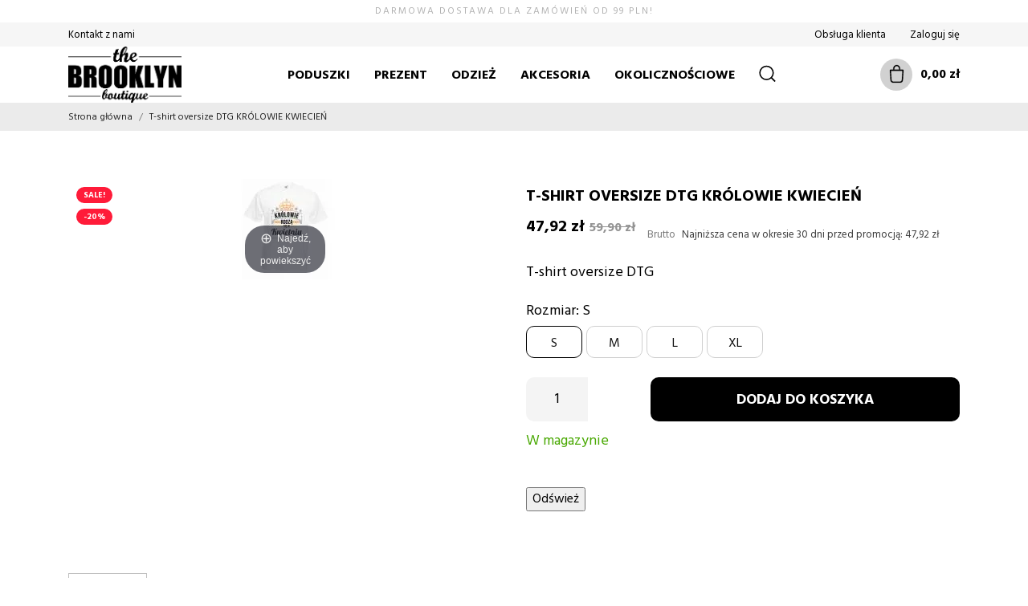

--- FILE ---
content_type: text/html; charset=utf-8
request_url: https://brooklynbutik.pl/15916-tshirt-oversize-dtg-krolowie-kwiecien.html
body_size: 35457
content:
<!doctype html>
<html lang="pl" data-vers="1.7.6.8">

  <head>
    
      
  <meta charset="utf-8">


  <meta http-equiv="x-ua-compatible" content="ie=edge">



  <title>T-shirt oversize DTG KRÓLOWIE KWIECIEŃ</title>
  <meta name="description" content="T-shirt oversize DTG">
       <meta name="keywords" content="">
        


  <script type="application/ld+json">
  {
    "@context": "https://schema.org",
    "@type": "Organization",
    "name" : "Brooklyn Butik",
    "url" : "https://brooklynbutik.pl/"
      }
</script>

<script type="application/ld+json">
  {
    "@context": "https://schema.org",
    "@type": "WebPage",
    "isPartOf": {
      "@type": "WebSite",
      "url":  "https://brooklynbutik.pl/",
      "name": "Brooklyn Butik"
    },
    "name": "T-shirt oversize DTG KRÓLOWIE KWIECIEŃ",
    "url":  "https://brooklynbutik.pl/15916-tshirt-oversize-dtg-krolowie-kwiecien.html"
  }
</script>


  <script type="application/ld+json">
    {
      "@context": "https://schema.org",
      "@type": "BreadcrumbList",
      "itemListElement": [
                  {
            "@type": "ListItem",
            "position": 1,
            "name": "Strona główna",
            "item": "https://brooklynbutik.pl/"
          },                  {
            "@type": "ListItem",
            "position": 2,
            "name": "T-shirt oversize DTG KRÓLOWIE KWIECIEŃ",
            "item": "https://brooklynbutik.pl/15916-29304-tshirt-oversize-dtg-krolowie-kwiecien.html"
          }              ]
    }
  </script>



  <script type="application/ld+json">
  {
    "@context": "https://schema.org/",
    "@type": "Product",
    "name": "T-shirt oversize DTG KRÓLOWIE KWIECIEŃ",
    "description": "T-shirt oversize DTG",
    "category": "Główna",
    "image" :"https://brooklynbutik.pl/39165-home_default/tshirt-oversize-dtg-krolowie-kwiecien.jpg",    "sku": "15916",
    "mpn": "15916"
    ,"gtin13": "1010000000001"
        ,
    "brand": {
      "@type": "Brand",
      "name": "Brooklynbutik"
    }
        
            ,
    "offers": {
      "@type": "Offer",
      "priceCurrency": "PLN",
      "name": "T-shirt oversize DTG KRÓLOWIE KWIECIEŃ",
      "price": "47.92",
      "url": "https://brooklynbutik.pl/15916-29307-tshirt-oversize-dtg-krolowie-kwiecien.html",
      "priceValidUntil": "2025-11-27",
              "image": ["https://brooklynbutik.pl/39165-product_zoom/tshirt-oversize-dtg-krolowie-kwiecien.jpg"],
            "sku": "15916",
      "mpn": "15916",
      "gtin13": "1010000000001",                  "availability": "https://schema.org/InStock",
      "seller": {
        "@type": "Organization",
        "name": "Brooklyn Butik"
      }
    }
      }
</script>



  <meta name="viewport" content="width=device-width, initial-scale=1">



  <link rel="icon" type="image/vnd.microsoft.icon" href="/img/favicon.ico?1605015948">
  <link rel="shortcut icon" type="image/x-icon" href="/img/favicon.ico?1605015948">



  <link rel="preload" as="font" href="/themes/kidstar/assets/css/570eb83859dc23dd0eec423a49e147fe.woff2" type="font/woff2" crossorigin>

  <link rel="stylesheet" href="//fonts.googleapis.com/css2?family=Hind:wght@300;400;500;600;700&amp;display=swap" type="text/css" media="all">
  <link rel="stylesheet" href="https://brooklynbutik.pl/themes/kidstar/assets/cache/theme-43aa761774.css" type="text/css" media="all">




  

  <script type="text/javascript">
        var ASPath = "\/modules\/pm_advancedsearch4\/";
        var ASSearchUrl = "https:\/\/brooklynbutik.pl\/module\/pm_advancedsearch4\/advancedsearch4";
        var PSHOWCOOKIE__CONFIG = {"revision":1,"disable_page_interaction":false,"hide_from_bots":true,"reload_on_change":true,"modal_title":"U\u017cywamy ciasteczek","modal_content":"Ta strona korzysta z plik\u00f3w cookie, aby zapewni\u0107 najwy\u017cszy poziom wra\u017ce\u0144 na naszej stronie. U\u017cywamy r\u00f3wnie\u017c plik\u00f3w cookie stron trzecich w celu ulepszania naszych us\u0142ug, analizowania, a nast\u0119pnie wy\u015bwietlania reklam zwi\u0105zanych z preferencjami u\u017cytkownika w oparciu o analiz\u0119 jego zachowa\u0144 nawigacyjnych.","modal_layout":"cloud","modal_position_x":"center","modal_position_y":"bottom","modal_btn_accept_all":"Zaakceptuj wszystko","modal_btn_reject_all":"Odrzu\u0107 wszystko","modal_btn_show_preferences":"Zarz\u0105dzaj indywidualnymi preferencjami","preferences_layout":"box","preferences_position_x":"","preferences_title":"Zarz\u0105dzaj preferencjami plik\u00f3w cookie","preferences_btn_accept_all":"Zaakceptuj wszystko","preferences_btn_reject_all":"Odrzu\u0107 wszystko","preferences_btn_save":"Zaakceptuj bie\u017c\u0105cy wyb\u00f3r","preferences_btn_close":"Zamknij","preferences_header_cookie":"Ciasteczko","preferences_header_desc":"Opis"};
        var PSHOWCOOKIE__GCM = {"enabled":true,"ad_storage":"niezb__dny","ad_user_data":"niezb__dny","ad_personalization":"niezb__dny","analytics_storage":"niezb__dny","personalization_storage":"niezb__dny"};
        var PSHOWCOOKIE__GROUPS = {"1":{"reference":"niezb__dny","name":"Niezb\u0119dny","description":"Te pliki cookie s\u0105 niezb\u0119dne do dzia\u0142ania strony internetowej i s\u0105 u\u017cywane w celu umo\u017cliwienia podstawowych funkcji, takich jak nawigacja po stronie i dost\u0119p do bezpiecznych obszar\u00f3w strony internetowej.","default_granted":false,"required":true,"cookies":[{"name":"PHPSESSID","description":"PHPSESSID to plik cookie s\u0142u\u017c\u0105cy do identyfikacji sesji u\u017cytkownika na stronie internetowej. Sesja to mechanizm utrzymywania stanu i informacji o u\u017cytkowniku mi\u0119dzy \u017c\u0105daniami podczas pojedynczej sesji po\u0142\u0105czenia. Plik cookie PHPSESSID przechowuje unikalny identyfikator sesji, kt\u00f3ry jest wymagany do przetwarzania \u017c\u0105da\u0144 i odpowiedzi mi\u0119dzy przegl\u0105dark\u0105 a serwerem. Te pliki cookie dzia\u0142aj\u0105 tylko do momentu zamkni\u0119cia przegl\u0105darki."},{"name":"\/^__session\/","description":"PHPSESSID to plik cookie s\u0142u\u017c\u0105cy do identyfikacji sesji u\u017cytkownika na stronie internetowej. Sesja to mechanizm utrzymywania stanu i informacji o u\u017cytkowniku mi\u0119dzy \u017c\u0105daniami podczas pojedynczej sesji po\u0142\u0105czenia. Plik cookie PHPSESSID przechowuje unikalny identyfikator sesji, kt\u00f3ry jest wymagany do przetwarzania \u017c\u0105da\u0144 i odpowiedzi mi\u0119dzy przegl\u0105dark\u0105 a serwerem. Te pliki cookie dzia\u0142aj\u0105 tylko do momentu zamkni\u0119cia przegl\u0105darki."},{"name":"\/^PrestaShop-\/","description":"Pliki cookie PrestaShop s\u0142u\u017c\u0105 do zapewnienia niezb\u0119dnej funkcjonalno\u015bci strony internetowej. Te pliki cookie nie przechowuj\u0105 \u017cadnych danych osobowych."},{"name":"pshowcookie","description":"Ten plik cookie s\u0142u\u017cy do przechowywania zgody u\u017cytkownika na pliki cookie."},{"name":"pshowconversion","description":"Ten plik cookie s\u0142u\u017cy do identyfikacji u\u017cytkownika."},{"name":"pshowgacid","description":"Ten plik cookie s\u0142u\u017cy do identyfikacji u\u017cytkownika."},{"name":"pshowgasid","description":"Ten plik cookie s\u0142u\u017cy do identyfikacji sesji u\u017cytkownika."}]},"2":{"reference":"analityka","name":"Analityka","description":"Te pliki cookie pozwalaj\u0105 nam zlicza\u0107 odwiedziny i \u017ar\u00f3d\u0142a ruchu, dzi\u0119ki czemu mo\u017cemy mierzy\u0107 i poprawia\u0107 wydajno\u015b\u0107 naszej witryny. Pomagaj\u0105 nam dowiedzie\u0107 si\u0119, kt\u00f3re strony s\u0105 najbardziej i najmniej popularne oraz zobaczy\u0107, jak odwiedzaj\u0105cy poruszaj\u0105 si\u0119 po witrynie.","default_granted":false,"required":false,"cookies":[{"name":"\/^_ga\/","description":"Ten plik cookie jest instalowany przez Google Analytics. Plik cookie s\u0142u\u017cy do obliczania danych dotycz\u0105cych odwiedzaj\u0105cych, sesji, kampanii i \u015bledzenia korzystania z witryny na potrzeby raportu analitycznego witryny. Pliki cookie przechowuj\u0105 informacje anonimowo i przypisuj\u0105 losowo wygenerowany numer w celu identyfikacji unikalnych odwiedzaj\u0105cych."},{"name":"_gid","description":"Ten plik cookie jest instalowany przez Google Analytics. Plik cookie s\u0142u\u017cy do przechowywania informacji o tym, w jaki spos\u00f3b odwiedzaj\u0105cy korzystaj\u0105 z witryny internetowej i pomaga w tworzeniu raportu analitycznego na temat dzia\u0142ania witryny. Gromadzone dane obejmuj\u0105 liczb\u0119 odwiedzaj\u0105cych, \u017ar\u00f3d\u0142o, z kt\u00f3rego pochodz\u0105, oraz odwiedzane strony w formie anonimowej."},{"name":"_gcl_au","description":"Ten plik cookie jest u\u017cywany przez Google Analytics w celu zrozumienia interakcji u\u017cytkownika z witryn\u0105."}]},"3":{"reference":"marketing","name":"Marketing","description":"Te pliki cookie mog\u0105 by\u0107 ustawiane za po\u015brednictwem naszej witryny przez naszych partner\u00f3w reklamowych. Mog\u0105 one by\u0107 wykorzystywane przez te firmy do tworzenia profilu Twoich zainteresowa\u0144 i wy\u015bwietlania Ci odpowiednich reklam na innych stronach.","default_granted":false,"required":false,"cookies":[{"name":"_fbp","description":"Ten plik cookie jest ustawiany przez Facebooka w celu dostarczania reklam, gdy po odwiedzeniu tej witryny znajduj\u0105 si\u0119 na Facebooku lub platformie cyfrowej obs\u0142ugiwanej przez reklamy Facebooka."}]},"4":{"reference":"inne","name":"Inne","description":"Te pliki cookie s\u0105 u\u017cywane w celu zwi\u0119kszenia wydajno\u015bci i funkcjonalno\u015bci naszych witryn internetowych, ale nie s\u0105 niezb\u0119dne do ich u\u017cytkowania. Jednak bez tych plik\u00f3w cookie niekt\u00f3re funkcje mog\u0105 sta\u0107 si\u0119 niedost\u0119pne.","default_granted":false,"required":false,"cookies":[]}};
        var an_cap_positionCaptcha = "inline";
        var an_cap_recaptchaTheme = "light";
        var an_cap_siteKey = "0x4AAAAAABenU56h8tU09szj";
        var an_cap_typeCaptcha = "captcha_cloudflare";
        var an_productattributes = {"controller":"https:\/\/brooklynbutik.pl\/module\/an_productattributes\/ajax?token=bd25e9c62112c3c7616debdd9c2fafe9","config":{"type_view":"standart","color_type_view":"color","display_add_to_cart":"1","display_quantity":"1","show_attribute_availability":"0","check_availability_first_group":"0","display_labels":"0","product_miniature":".js-product-miniature","thumbnail_container":".thumbnail-container","price":".price","regular_price":".regular-price","product_price_and_shipping":".product-price-and-shipping","class_product_name":".product-title","separator":" \/ ","background_sold_out":"#ffc427","color_sold_out":"#ffffff","background_sale":"#e53d60","color_sale":"#ffffff","display_prices":"1","text_out_of_stock":false,"txt_out_of_stock":false,"txt_customizable":false,"use_cache":"1","interact_display_unavailable":"1"},"loader":"<div class=\"anpa-loader js-anpa-loader\"><div class=\"anpa-loader-bg\" data-js-loader-bg=\"\"><\/div><div class=\"anpa-loader-spinner\" data-js-loader-spinner=\"\"><svg xmlns=\"http:\/\/www.w3.org\/2000\/svg\" xmlns:xlink=\"http:\/\/www.w3.org\/1999\/xlink\" style=\"margin: auto; background-image: none; display: block; shape-rendering: auto; animation-play-state: running; animation-delay: 0s; background-position: initial initial; background-repeat: initial initial;\" width=\"254px\" height=\"254px\" viewBox=\"0 0 100 100\" preserveAspectRatio=\"xMidYMid\"><path fill=\"none\" stroke=\"#1d0e0b\" stroke-width=\"3\" stroke-dasharray=\"42.76482137044271 42.76482137044271\" d=\"M24.3 30C11.4 30 5 43.3 5 50s6.4 20 19.3 20c19.3 0 32.1-40 51.4-40 C88.6 30 95 43.3 95 50s-6.4 20-19.3 20C56.4 70 43.6 30 24.3 30z\" stroke-linecap=\"round\" style=\"transform: scale(0.22); transform-origin: 50px 50px; animation-play-state: running; animation-delay: 0s;\"> <animate attributeName=\"stroke-dashoffset\" repeatCount=\"indefinite\" dur=\"1s\" keyTimes=\"0;1\" values=\"0;256.58892822265625\" style=\"animation-play-state: running; animation-delay: 0s;\"><\/animate><\/path><\/svg><\/div><\/div>"};
        var as4_orderBySalesAsc = "Sales: Lower first";
        var as4_orderBySalesDesc = "Sales: Highest first";
        var dm_hash = "3GU8JRP1F";
        var dm_mode = 0;
        var inpostizi_backend_ajax_url = "https:\/\/brooklynbutik.pl\/module\/inpostizi\/backend";
        var inpostizi_binding_api_key = null;
        var inpostizi_fetch_binding_key = false;
        var inpostizi_generic_http_error = "Co\u015b posz\u0142o nie tak. Spr\u00f3buj ponownie p\u00f3\u017aniej.";
        var inpostizi_merchant_client_id = "14404d17-8e9b-498b-a865-fc736ac1ac46";
        var pixel_ids = "257045835800791";
        var pp_custom_add_to_cart = "";
        var prestashop = {"cart":{"products":[],"totals":{"total":{"type":"total","label":"Razem","amount":0,"value":"0,00\u00a0z\u0142"},"total_including_tax":{"type":"total","label":"Suma (brutto)","amount":0,"value":"0,00\u00a0z\u0142"},"total_excluding_tax":{"type":"total","label":"Suma (netto)","amount":0,"value":"0,00\u00a0z\u0142"}},"subtotals":{"products":{"type":"products","label":"Produkty","amount":0,"value":"0,00\u00a0z\u0142"},"discounts":null,"shipping":{"type":"shipping","label":"Wysy\u0142ka","amount":0,"value":"Za darmo!"},"tax":null},"products_count":0,"summary_string":"0 sztuk","vouchers":{"allowed":1,"added":[]},"discounts":[],"minimalPurchase":0,"minimalPurchaseRequired":""},"currency":{"name":"Z\u0142oty polski","iso_code":"PLN","iso_code_num":"985","sign":"z\u0142"},"customer":{"lastname":null,"firstname":null,"email":null,"birthday":null,"newsletter":null,"newsletter_date_add":null,"optin":null,"website":null,"company":null,"siret":null,"ape":null,"is_logged":false,"gender":{"type":null,"name":null},"addresses":[]},"language":{"name":"Polski (Polish)","iso_code":"pl","locale":"pl-PL","language_code":"pl-pl","is_rtl":"0","date_format_lite":"Y-m-d","date_format_full":"Y-m-d H:i:s","id":1},"page":{"title":"","canonical":null,"meta":{"title":"T-shirt oversize DTG KR\u00d3LOWIE KWIECIE\u0143","description":"T-shirt oversize DTG","keywords":"","robots":"index"},"page_name":"product","body_classes":{"lang-pl":true,"lang-rtl":false,"country-PL":true,"currency-PLN":true,"layout-full-width":true,"page-product":true,"tax-display-enabled":true,"product-id-15916":true,"product-T-shirt oversize DTG KR\u00d3LOWIE KWIECIE\u0143":true,"product-id-category-2":true,"product-id-manufacturer-4":true,"product-id-supplier-0":true,"product-on-sale":true,"product-available-for-order":true},"admin_notifications":[]},"shop":{"name":"Brooklyn Butik","logo":"\/img\/brooklyn-butik-logo-1516355618.jpg","stores_icon":"\/img\/brooklyn-butik-logo_stores-1537874550.gif","favicon":"\/img\/favicon.ico"},"urls":{"base_url":"https:\/\/brooklynbutik.pl\/","current_url":"https:\/\/brooklynbutik.pl\/15916-tshirt-oversize-dtg-krolowie-kwiecien.html","shop_domain_url":"https:\/\/brooklynbutik.pl","img_ps_url":"https:\/\/brooklynbutik.pl\/img\/","img_cat_url":"https:\/\/brooklynbutik.pl\/img\/c\/","img_lang_url":"https:\/\/brooklynbutik.pl\/img\/l\/","img_prod_url":"https:\/\/brooklynbutik.pl\/img\/p\/","img_manu_url":"https:\/\/brooklynbutik.pl\/img\/m\/","img_sup_url":"https:\/\/brooklynbutik.pl\/img\/su\/","img_ship_url":"https:\/\/brooklynbutik.pl\/img\/s\/","img_store_url":"https:\/\/brooklynbutik.pl\/img\/st\/","img_col_url":"https:\/\/brooklynbutik.pl\/img\/co\/","img_url":"https:\/\/brooklynbutik.pl\/themes\/kidstar\/assets\/img\/","css_url":"https:\/\/brooklynbutik.pl\/themes\/kidstar\/assets\/css\/","js_url":"https:\/\/brooklynbutik.pl\/themes\/kidstar\/assets\/js\/","pic_url":"https:\/\/brooklynbutik.pl\/upload\/","pages":{"address":"https:\/\/brooklynbutik.pl\/adres","addresses":"https:\/\/brooklynbutik.pl\/adresy","authentication":"https:\/\/brooklynbutik.pl\/logowanie","cart":"https:\/\/brooklynbutik.pl\/koszyk","category":"https:\/\/brooklynbutik.pl\/index.php?controller=category","cms":"https:\/\/brooklynbutik.pl\/index.php?controller=cms","contact":"https:\/\/brooklynbutik.pl\/kontakt","discount":"https:\/\/brooklynbutik.pl\/rabaty","guest_tracking":"https:\/\/brooklynbutik.pl\/sledzenie-zamowienia-gosc","history":"https:\/\/brooklynbutik.pl\/historia-zamowien","identity":"https:\/\/brooklynbutik.pl\/dane-osobiste","index":"https:\/\/brooklynbutik.pl\/","my_account":"https:\/\/brooklynbutik.pl\/moje-konto","order_confirmation":"https:\/\/brooklynbutik.pl\/potwierdzenie-zamowienia","order_detail":"https:\/\/brooklynbutik.pl\/index.php?controller=order-detail","order_follow":"https:\/\/brooklynbutik.pl\/sledzenie-zamowienia","order":"https:\/\/brooklynbutik.pl\/zamowienie","order_return":"https:\/\/brooklynbutik.pl\/index.php?controller=order-return","order_slip":"https:\/\/brooklynbutik.pl\/pokwitowania","pagenotfound":"https:\/\/brooklynbutik.pl\/nie-znaleziono-strony","password":"https:\/\/brooklynbutik.pl\/odzyskiwanie-hasla","pdf_invoice":"https:\/\/brooklynbutik.pl\/index.php?controller=pdf-invoice","pdf_order_return":"https:\/\/brooklynbutik.pl\/index.php?controller=pdf-order-return","pdf_order_slip":"https:\/\/brooklynbutik.pl\/index.php?controller=pdf-order-slip","prices_drop":"https:\/\/brooklynbutik.pl\/promocje","product":"https:\/\/brooklynbutik.pl\/index.php?controller=product","search":"https:\/\/brooklynbutik.pl\/szukaj","sitemap":"https:\/\/brooklynbutik.pl\/mapa-strony","stores":"https:\/\/brooklynbutik.pl\/sklepy","supplier":"https:\/\/brooklynbutik.pl\/dostawcy","register":"https:\/\/brooklynbutik.pl\/logowanie?create_account=1","order_login":"https:\/\/brooklynbutik.pl\/zamowienie?login=1"},"alternative_langs":{"pl-pl":"https:\/\/brooklynbutik.pl\/15916-tshirt-oversize-dtg-krolowie-kwiecien.html"},"theme_assets":"\/themes\/kidstar\/assets\/","actions":{"logout":"https:\/\/brooklynbutik.pl\/?mylogout="},"no_picture_image":{"bySize":{"attributes_default":{"url":"https:\/\/brooklynbutik.pl\/img\/p\/pl-default-attributes_default.jpg","width":48,"height":48},"small_default":{"url":"https:\/\/brooklynbutik.pl\/img\/p\/pl-default-small_default.jpg","width":130,"height":130},"search_photo":{"url":"https:\/\/brooklynbutik.pl\/img\/p\/pl-default-search_photo.jpg","width":130,"height":130},"menu_default":{"url":"https:\/\/brooklynbutik.pl\/img\/p\/pl-default-menu_default.jpg","width":135,"height":180},"cart_default":{"url":"https:\/\/brooklynbutik.pl\/img\/p\/pl-default-cart_default.jpg","width":160,"height":160},"slider_photo":{"url":"https:\/\/brooklynbutik.pl\/img\/p\/pl-default-slider_photo.jpg","width":176,"height":176},"catalog_large":{"url":"https:\/\/brooklynbutik.pl\/img\/p\/pl-default-catalog_large.jpg","width":418,"height":418},"catalog_small":{"url":"https:\/\/brooklynbutik.pl\/img\/p\/pl-default-catalog_small.jpg","width":800,"height":800},"home_default":{"url":"https:\/\/brooklynbutik.pl\/img\/p\/pl-default-home_default.jpg","width":800,"height":800},"large_default":{"url":"https:\/\/brooklynbutik.pl\/img\/p\/pl-default-large_default.jpg","width":800,"height":800},"medium_default":{"url":"https:\/\/brooklynbutik.pl\/img\/p\/pl-default-medium_default.jpg","width":800,"height":800},"product_zoom":{"url":"https:\/\/brooklynbutik.pl\/img\/p\/pl-default-product_zoom.jpg","width":1200,"height":1200}},"small":{"url":"https:\/\/brooklynbutik.pl\/img\/p\/pl-default-attributes_default.jpg","width":48,"height":48},"medium":{"url":"https:\/\/brooklynbutik.pl\/img\/p\/pl-default-catalog_large.jpg","width":418,"height":418},"large":{"url":"https:\/\/brooklynbutik.pl\/img\/p\/pl-default-product_zoom.jpg","width":1200,"height":1200},"legend":""}},"configuration":{"display_taxes_label":true,"display_prices_tax_incl":true,"is_catalog":false,"show_prices":true,"opt_in":{"partner":false},"quantity_discount":{"type":"price","label":"Cena"},"voucher_enabled":1,"return_enabled":1},"field_required":[],"breadcrumb":{"links":[{"title":"Strona g\u0142\u00f3wna","url":"https:\/\/brooklynbutik.pl\/"},{"title":"T-shirt oversize DTG KR\u00d3LOWIE KWIECIE\u0143","url":"https:\/\/brooklynbutik.pl\/15916-29304-tshirt-oversize-dtg-krolowie-kwiecien.html"}],"count":2},"link":{"protocol_link":"https:\/\/","protocol_content":"https:\/\/"},"time":1762957240,"static_token":"bd25e9c62112c3c7616debdd9c2fafe9","token":"38d132c852924a0bbee73d5cf50b114f"};
        var psemailsubscription_subscription = "https:\/\/brooklynbutik.pl\/module\/ps_emailsubscription\/subscription";
        var single_event_tracking = 0;
        var x13gusdata_ajax_url = "https:\/\/brooklynbutik.pl\/module\/x13gusdata\/ajax";
        var x13gusdata_download_btn_text = "Pobierz dane";
        var x13gusdata_downloading_btn_text = "Pobieranie...";
        var x13gusdata_empty_nip = "Pole numer NIP jest puste";
        var x13gusdata_gus_inline_display_method = true;
        var x13gusdata_invalid_nip = "Niepoprawny numer NIP";
      </script>



  <script>

window.dataLayer = window.dataLayer || [];
window.gtag = function () {
    window.dataLayer.push(arguments);
}

gtag('consent', 'default', {
    ad_storage: 'denied',
    ad_user_data: 'denied',
    ad_personalization: 'denied',
    analytics_storage: 'denied',
    personalization_storage: 'denied',
    wait_for_update: 1000
});

    gtag('consent', 'update', {
        ad_storage: "denied",
        ad_user_data: "denied",
        ad_personalization: "denied",
        analytics_storage: "denied",
        personalization_storage: "denied",
    });

</script>
<!-- Magic Zoom Plus Prestashop module version v5.9.21 [v1.6.87:v5.3.3] -->
<script type="text/javascript">window["mgctlbx$Pltm"] = "Prestashop";</script>
<link type="text/css" href="/modules/magiczoomplus/views/css/magiczoomplus.css" rel="stylesheet" media="screen" />
<link type="text/css" href="/modules/magiczoomplus/views/css/magiczoomplus.module.css" rel="stylesheet" media="screen" />
<script type="text/javascript" src="/modules/magiczoomplus/views/js/magiczoomplus.js"></script>
<script type="text/javascript" src="/modules/magiczoomplus/views/js/magictoolbox.utils.js"></script>
<script type="text/javascript">
	var mzOptions = {
		'zoomWidth':'auto',
		'zoomHeight':'auto',
		'zoomPosition':'right',
		'zoomDistance':15,
		'selectorTrigger':'click',
		'transitionEffect':true,
		'lazyZoom':false,
		'rightClick':false,
		'cssClass':'',
		'zoomMode':'magnifier',
		'zoomOn':'hover',
		'upscale':true,
		'smoothing':true,
		'variableZoom':false,
		'zoomCaption':'off',
		'expand':'window',
		'expandZoomMode':'zoom',
		'expandZoomOn':'click',
		'expandCaption':true,
		'closeOnClickOutside':true,
		'hint':'once',
		'textHoverZoomHint':'Najedź, aby powiekszyć',
		'textClickZoomHint':'Kliknij, aby powiekszyć',
		'textExpandHint':'Kliknij aby rozszerzyć',
		'textBtnClose':'Zamknij',
		'textBtnNext':'Następne',
		'textBtnPrev':'Poprzednie'
	}
</script>
<script type="text/javascript">
	var mzMobileOptions = {
		'zoomMode':'off',
		'textHoverZoomHint':'Dotknij, aby powiększyć',
		'textClickZoomHint':'Kliknij dwukrotnie lub zsuń palce, aby powiększyć',
		'textExpandHint':'Dotknij, aby rozwinąć'
	}
</script>

<script type="text/javascript">
    var isPrestaShop15x = true;
    var isPrestaShop1541 = true;
    var isPrestaShop156x = true;
    var isPrestaShop16x = true;
    var isPrestaShop17x = true;
    var mEvent = 'click';
    var originalLayout = false;
    var m360AsPrimaryImage = true && (typeof(window['Magic360']) != 'undefined');
    var useMagicScroll = false;
    var scrollItems = 3;
    var isProductMagicZoomReady = false;
    var allowHighlightActiveSelectorOnUpdate = true;
    mzOptions['onZoomReady'] = function(id) {
        //console.log('MagicZoomPlus onZoomReady: ', id);
        if (id == 'MagicZoomPlusImageMainImage') {
            isProductMagicZoomReady = true;
        }
    }
    mzOptions['onUpdate'] = function(id, oldA, newA) {
        //console.log('MagicZoomPlus onUpdate: ', id);
        if (allowHighlightActiveSelectorOnUpdate) {
            mtHighlightActiveSelector(newA);
        }
        allowHighlightActiveSelectorOnUpdate = true;
    }


</script>
<script type="text/javascript" src="/modules/magiczoomplus/views/js/product17.js"></script>

<script type="text/javascript" src="/modules/magiczoomplus/views/js/switch.js"></script>
  <script async src="https://www.googletagmanager.com/gtag/js?id=G-T7T7M6H25X"></script>
  <script>
    window.dataLayer = window.dataLayer || [];
    function gtag(){dataLayer.push(arguments);}
    gtag('js', new Date());
    gtag(
      'config',
      'G-T7T7M6H25X',
      {
        'debug_mode':false
                              }
    );
  </script>

 <?php
/**
 * NOTICE OF LICENSE
 *
 * Smartsupp live chat - official plugin. Smartsupp is free live chat with visitor recording. 
 * The plugin enables you to create a free account or sign in with existing one. Pre-integrated 
 * customer info with WooCommerce (you will see names and emails of signed in webshop visitors).
 * Optional API for advanced chat box modifications.
 *
 * You must not modify, adapt or create derivative works of this source code
 *
 *  @author    Smartsupp
 *  @copyright 2021 Smartsupp.com
 *  @license   GPL-2.0+
**/ 
?>
<script type="text/javascript">
            var _smartsupp = _smartsupp || {};
            _smartsupp.key = 'b3fd2e5bb475e819ce473624f09caf732d46fbec';
_smartsupp.cookieDomain = '.brooklynbutik.pl';
_smartsupp.sitePlatform = 'Prestashop 1.7.6.8';
window.smartsupp||(function(d) {
                var s,c,o=smartsupp=function(){ o._.push(arguments)};o._=[];
                s=d.getElementsByTagName('script')[0];c=d.createElement('script');
                c.type='text/javascript';c.charset='utf-8';c.async=true;
                c.src='//www.smartsuppchat.com/loader.js';s.parentNode.insertBefore(c,s);
            })(document);
            </script><script type="text/javascript"></script><script src="https://mapa.ecommerce.poczta-polska.pl/widget/scripts/ppwidget.js"></script><!-- Enable Facebook Pixels -->
<script>
    // doNotConsentToPixel = false;
    //console.log(getCookie('pp_pageview_event_id'));
    //var external_id = getCookie('pp_external_id');
    var pageview_event_id = '';
    var pp_price_precision = 2;
    var deferred_loading = 0;
    var deferred_seconds = 0;
    var event_time = 1762957240;
    var local_time = new Date().getTime();
    var consentStatus = true;
    var pp_aurl = 'https://brooklynbutik.pl/module/facebookconversiontrackingplus/AjaxConversion'.replace(/&amp;/g, "&");

    // Check if pixel is already initialized
    function facebookpixelinit(tries) {
        let ud = {"client_ip_address":"3.18.102.60","client_user_agent":"Mozilla\/5.0 (Macintosh; Intel Mac OS X 10_15_7) AppleWebKit\/537.36 (KHTML, like Gecko) Chrome\/131.0.0.0 Safari\/537.36; ClaudeBot\/1.0; +claudebot@anthropic.com)","fbp":"fb.1.1762957240.caUb1SsjFkm2","country":"3485639faf1591f3c16f295198e9389db5b33c949587ec48663597d4e00299d5"};
        if (typeof fbq == 'undefined') {
            // Pixel is not initialized, load the script
            initFbqPixels(ud);
        } else {
            console.log('Facebook Pixel Already loaded');
        }

        // Proceed with consent and initialize Pixels
        handleConsentAndInitPixels(ud);

        // Send the PageView event
        sendPageViewEvent()
    }

    function initFbqPixels() {
        
        !function(f,b,e,v,n,t,s){if (f.fbq)return;n=f.fbq=function(){n.callMethod?n.callMethod.apply(n,arguments):n.queue.push(arguments)};if (!f._fbq)f._fbq=n;n.push=n;n.loaded=!0;n.version='2.0';n.queue=[];t=b.createElement(e);t.async=!0;t.src=v;s=b.getElementsByTagName(e)[0];s.parentNode.insertBefore(t,s)}(window,document,'script','https://connect.facebook.net/en_US/fbevents.js');
        
    }

    function handleConsentAndInitPixels(ud) {
                if (typeof window.doNotConsentToPixel !== 'undefined' && doNotConsentToPixel) {
            consentStatus = false;
        }
                pixelConsent(consentStatus);

                fbq('init', '257045835800791', ud);
            }
    function sendPageViewEvent() {
        /* Code to avoid multiple pixels call */
        /* Used to make it compatible with onepagecheckout */
        if (typeof window.fbq_pageview == 'undefined') {
            pageview_event_id = generateEventId(12);
            ppTrackEvent('PageView', {}, pageview_event_id);
            if (consentStatus) {
                return jQuery.ajax({
                    url: pp_aurl,
                    type: 'POST',
                    cache: false,
                    data: {
                        event: 'PageView',
                        pageview_event_id: pageview_event_id,
                    }
                });
            }
            window.fbq_pageview = 1;  // Mark pageview as processed
        }
    }

    // Consent and localStorage checks, unchanged
        </script>
<!-- End Enable Facebook Pixels -->
<script>
    fctp_pageviewcount(20);
    function fctp_pageviewcount(tries) {
        if (typeof jQuery === 'undefined' || typeof fbq != 'function') {
            if (tries > 0) {
                setTimeout(function () {
                    fctp_pageviewcount(tries - 1)
                }, 350);
            }
        } else {
            if (consentStatus) {
                jQuery.ajax({
                    url: pp_aurl,
                    type: 'POST',
                    cache: false,
                    data: {
                        event: 'Pageviewcount',
                        source_url: location.href,
                        token: 'fe73f677b9feb7b23bc70c658849f982',
                    }
                })
                    .done(function (data) {
                        if (data !== null && data.return == 'ok' && typeof data.current_page !== 'undefined') {
                            var page = data.current_page == 20 ? 'PagesViewedMore' + data.current_page : 'PagesViewed' + data.current_page;
                            ppTrackEvent(page, {
                                'currency': 'PLN',
                                'value': '10000'
                            }, pageview_event_id);
                        }
                    })
                    .fail(function (jqXHR, textStatus, errorThrown) {
                        //console.log('Pixel Plus: Cookie consent could not be validated');
                    });
            }
        }
    }
</script>
<!-- Add To cart Pixel Call -->
    <script type="text/javascript">
        // console.log('PP: Init ATC');
        var qty = false;
        var pp_cart_adding = false;
        var eventFrom = null;
        document.addEventListener("DOMContentLoaded", function(event) {
            init(20);
            function init(tries) {
                if (typeof jQuery === 'undefined') {
                    if (tries > 0) {
                        setTimeout(() => {
                            init(tries - 1)
                        }, 250);
                    } else {
                        console.log('PP: Could not initiate the Add To Cart Event Tracking');
                    }
                    return;
                }
                var attributewizardpro = false;
                var cdesigner = false;
                var isAWP = $('#awp_wizard').length == 1;

                init_add_to_cart();
                $(document).on('change', '#quantity_wanted', function () {
                    qty = $(this).val();
                });

                function formatedNumberToFloat(price) {
                    price = price.replace(prestashop.currency.sign, '');
                    price = price.replace(prestashop.currency.iso_code, '');
                    switch (parseInt(prestashop.currency.format)) {
                        case 1:
                            return parseFloat(price.replace(',', '').replace(' ', ''));
                        case 2:
                            return parseFloat(price.replace(' ', '').replace(',', '.'));
                        case 3:
                            return parseFloat(price.replace('.', '').replace(' ', '').replace(',', '.'));
                        case 4:
                            return parseFloat(price.replace(',', '').replace(' ', ''));
                        default:
                            return price;
                    }
                }

                function init_add_to_cart() {
                    
                    if (attributewizardpro || isAWP) {
                        //console.log('addToCart-2');
                        // Add AWP module add to cart event
                        var id_product = $('#product_page_product_id').length ? $('#product_page_product_id').val() : $('.product_page_product_id').val();
                        var id_product_attribute = 0;

                        $('.exclusive').on('click', function () {
                            if (!pp_cart_adding) {
                                atcAjaxCall(id_product, id_product_attribute);
                            }
                        });
                    } else {
                        if (typeof (prestashop) === 'object' && typeof prestashop.on !== 'undefined') {
                            prestashop.on('updateCart', function (event) {
                                if (!pp_cart_adding) {
                                    // console.log('addToCart-4');
                                    window.fb_pixel_event_id = getCookie('pp_pixel_event_id');
                                    // It's a cart delete
                                    if (typeof event.reason.linkAction !== 'undefined' && event.reason.linkAction.indexOf('delete') != -1) {
                                        // It's a product cart delete
                                        return;
                                    } else if (typeof event.reason.updateUrl !== 'undefined') {
                                        // It's a product cart update
                                        return;
                                    }
                                    if (typeof event.reason !== 'undefined') {
                                        if (typeof event.reason.idProduct !== 'undefined') {
                                            let ipa = event.reason.idProductAttribute === undefined ? 0 : event.reason.idProductAttribute;
                                            // Add To Cart in the product list
                                                                                        atcAjaxCall(event.reason.idProduct, ipa);
                                                                                    } else if (typeof event.reason.cart !== 'undefined') {
                                            sendAddToCartFromResponse(event.reason, true, true);
                                        }
                                    }
                                }
                            });
                        }
                        if (!pp_cart_adding) {
                            //console.log('addToCart-3');
                            // Add the regular procedure if prestashop.on fails
                            XMLHttpRequest.prototype.open = (function (open) {
                                return function (method, url, async) {
                                    var checkURL = url.search('/koszyk');
                                    console.log(checkURL);
                                    if (checkURL > -1 && !pp_cart_adding) {
                                        delete window.content_ids_data;
                                        delete window.content_ids_product;
                                        delete window.total_products_value;
                                        window.fb_pixel_event_id = generateEventId(12);
                                        var checkQuestion = url.search('\\?');
                                        if (checkQuestion > -1) {
                                            url = url + '&fb_pixel_event_id=' + window.fb_pixel_event_id;
                                        } else {
                                            url = url + '?fb_pixel_event_id=' + window.fb_pixel_event_id;
                                        }
                                    }

                                    this.addEventListener('load', function () {
                                        if (this.response != '') {
                                            try {
                                                sendAddToCartFromResponse(this.response, false, false);
                                            } catch (e) {
                                                console.log("Error processing response:", e);
                                            }
                                        }
                                    });

                                    // Add error and abort event listeners
                                    this.addEventListener('error', function () {
                                        console.log('Request failed with error');
                                    });

                                    this.addEventListener('abort', function () {
                                        console.log('Request was aborted');
                                    });

                                    open.apply(this, arguments);
                                };
                            })(XMLHttpRequest.prototype.open);
                        }
                    }
                }

                function unique(array) {
                    return $.grep(array, function (el, index) {
                        return index === $.inArray(el, array);
                    });
                }

                function sendAddToCartFromResponse(r, parsed, delCookie) {
                    // console.log('TrySendingATCfromResponse', pp_cart_adding);
                    if (pp_cart_adding) {
                        return;
                    }
                    if (!parsed) {
                        r = JSON.parse(r);
                    }

                    // console.log(r);
                    if (typeof r.cart == 'object' && r.cart != null && typeof r.cart.products == 'object' && !pp_cart_adding) {
                        // console.log('SeemsAnAddToCart');
                        pp_cart_adding = true;
                        window.content_name = 'T-shirt oversize DTG KRÓLOWIE KWIECIEŃ';
                        window.content_category = 'Główna';
                        //cart value should never be 0 or empty, so assigning miniumm value as 1
                        window.content_value = 1;
                        window.content_ids_data = [];
                        window.content_ids_product = [];
                        var selected_product_id = r.id_product ? r.id_product : r.idProduct;
                        var ipa = r.id_product_attribute ? r.id_product_attribute : r.idProductAttribute;
                        if (cdesigner) {
                            atcAjaxCall(selected_product_id, ipa);
                        } else {
                            $.each(r.cart.products, function (key, value) {
                                var id_combination = '';
                                                                if ((selected_product_id == value.id_product && value.id_product_attribute == 0)
                                    || (selected_product_id == value.id_product && value.id_product_attribute > 0 && value.id_product_attribute == ipa)) {
                                    var pprice = 0;
                                                                        if (typeof value.price_with_reduction !== 'undefined') {
                                        pprice = value.price_with_reduction;
                                    } else if (typeof value.price_without_reduction !== 'undefined') {
                                        pprice = value.price_without_reduction;
                                                                        } else {
                                        pprice = formatedNumberToFloat(value.price);
                                    }
                                    if (typeof value.name !== 'undefined') {
                                        content_name = value.name;
                                    }
                                    content_value = pprice.toFixed(pp_price_precision);
                                    var pid = '' + value.id_product + id_combination;
                                    var this_product = {
                                        'id': pid,
                                        'quantity': (qty !== false ? qty : value.quantity),
                                        'item_price': (qty !== false ? qty * pprice : value.quantity * pprice),
                                    }
                                    if (typeof value.category !== 'undefined' && value.category != '') {
                                        this_product.category = value.category;
                                    }
                                    content_ids_data.push(this_product);
                                    content_ids_product.push(pid);
                                                                            atcAjaxCall(value.id_product, value.id_product_attribute || 0);
                                                                    }
                            });

                            window.total_products_value = r.cart.totals.total.amount;
                            //here we suppose to sent the add to cart event
                            var cartValues = {
                                'content_name': window.content_name,
                                'content_ids': unique(window.content_ids_product),
                                'contents': unique(window.content_ids_data),
                                'content_type': 'product',
                                'value': content_value,
                                'currency': 'PLN'
                            };

                                                        if (window.content_category != '') {
                                cartValues['content_category'] = window
                                    .content_category;
                            }
                            console.log(cartValues);
                            if (cartValues.content_type != '' && cartValues.contents != '' &&
                                cartValues.content_ids != '' && cartValues.value != '' &&
                                cartValues.currency != '') {
                                var event_id = getCookie('pp_pixel_event_id') !== undefined ? getCookie('pp_pixel_event_id') : generateEventId(12);
                                trackAddToCart(cartValues, event_id);
                            } else {
                                console.log("fbq error: Invalid values in the contents or the cart item is deleted");
                            }
                        }
                        if (delCookie) {
                            deleteCookie('pp_pixel_event_id');
                        }
                    }
                }

                function trackAddToCart(values, event_id) {
                    // console.log('track Add To Cart');
                    setTimeout(function () {
                        pp_cart_adding = false;
                    }, 500);
                    ppTrackEvent('AddToCart', values, event_id);
                }

                /*For custom module add to cart trigger*/
                function atcAjaxCall(id_product, id_product_attribute) {
                    if (pp_cart_adding) {
                        return false;
                    }
                    pp_cart_adding = true;
                    setTimeout(function () {
                        $.ajax({
                            url: pp_aurl,
                            type: 'POST',
                            cache: false,
                            data: {
                                customAjax: true,
                                id_product: id_product,
                                id_product_attribute: id_product_attribute,
                                quantity: qty || 1,
                                event: 'AddToCart',
                                rand: Math.floor((Math.random() * 100000) + 1),
                                token: 'bd25e9c62112c3c7616debdd9c2fafe9',
                            }
                        })
                            .done(function (data) {
                                if (data.return == 'ok') {
                                    return trackAddToCart(data.custom_data, data.event_id);
                                }
                                if (data.return == 'error') {
                                    //console.log('There has been an error while trying to send the AddToCart event');
                                }
                            })
                            .fail(function (jqXHR, textStatus, errorThrown) {
                                // Something went wrong
                            });
                    }, 500);
                }
            }
    });
    </script>
<!-- End Add to cart pixel call -->
<!-- Facebook View Content Track -->
<script type="text/javascript">
    if (typeof vc_last_id === 'undefined') {
        var vc_last_id = 0;
        var vc_last_ipa = 0;
    }
    var pp_vc_event_id = '';
    var combination = 29307;
    var combi_change = false;
    var u = document.URL;
    var pvalue = 47.92;

    document.addEventListener('DOMContentLoaded', function () {
        fctp_viewContent(10);
    });

    function fctp_viewContent(max_tries) {
        // Check if jQuery or Facebook's fbq is available
        if (typeof jQuery == 'undefined' || typeof fbq != 'function') {
            if (max_tries > 0) {
                setTimeout(function () {
                    fctp_viewContent(max_tries - 1);
                }, 500);
            } else {
                console.log('PP: Could not initiate the ViewContent event');
            }
            return;
        }
        pp_vc_event_id = generateEventId(12);

        // Handle custom modules (dynamicproduct waits for ajaxComplete)
                        // For PrestaShop 1.7+
        trackViewContent();
                    }

    function trackViewContent() {
        let ipa = 0;
        if (typeof combination !== 'undefined' && combination > 0) {
            ipa = combination;
        }
        let id = '15916';

        
                $.ajax({
            url: pp_aurl,
            type: 'POST',
            cache: false,
            data: {
                customAjax: true,
                id_product : 15916,
                id_product_attribute : ipa,
                event: 'ViewContent',
                rand: Math.floor((Math.random() * 100000) + 1),
                token: 'bd25e9c62112c3c7616debdd9c2fafe9',
                event_id: pp_vc_event_id,
                source_url: window.location.href
            }
        })
            .done(function(data) {
                if (data.return == 'ok') {
                    pp_vc_event_id = data.event_id;
                    sendTrackViewContent();
                }
            })
            .fail(function(jqXHR, textStatus, errorThrown) {
                console.log('Error: Could not track ViewContent event');
            });
            }

    function sendTrackViewContent(id, ipa) {
        ppTrackEvent('ViewContent', {
            content_name: 'T-shirt oversize DTG KRÓLOWIE KWIECIEŃ',
                        content_category: 'Główna',
                        value: pvalue,
            currency: 'PLN',
                        content_type: 'product',
            content_ids: [id],
                                }, typeof pp_vc_event_id !== 'undefined' ? pp_vc_event_id : generateEventId(12));

        vc_last_id = id;
        vc_last_ipa = ipa;
    }

    function discoverCombi() {
        if (combi_change === true) {
            combi_change = false;
            return true;
        }
        if ($('#product-details').length > 0) {
            if (typeof $('#product-details').data('product') !== 'undefined') {
                combination = $('#product-details').data('product').id_product_attribute;
                pvalue = $('#product-details').data('product').price_amount;
                return true;
            }
        }
        return false;
    }
</script>

<!-- END Facebook View Content Track -->
<!-- Contact Pixel Call -->
<script type="text/javascript">
    document.addEventListener("DOMContentLoaded", function(event) {
        init_newsletter(10);
        var fb_pixel_newsletter_event_id = '';
        var FCTP_NEWSLETTER_VALUE = '1';
        var max_tries = 0;


        function init_newsletter(tries)
        {
            if (typeof jQuery === 'undefined' || typeof getCookie === 'undefined') {
                if (tries > 0) {
                    setTimeout(function() { init_newsletter(tries-1); }, 350);
                } else {
                    console.log('PP: Could not Initiate the Newsletter Event Tracking');
                }
                return;
            }
            fb_pixel_newsletter_event_id = getCookie('pp_pixel_newsletter_event_id');
                        $('input[name="submitNewsletter"]').click(function (event) {
                if ($('input[name="email"]').val() != '') {
                    setTimeout(function () {
                        if (jQuery('.block_newsletter').find(".alert-danger").length == 1) {
                            console.log(
                                'Conversion could not be sent, contact module developer to check the issue');
                        } else {
                            fctp_newsletter(10);
                        }
                    }, 1000);
                }
            });
                        function fctp_newsletter(max_tries, email = "") {
                if (typeof fbq != 'undefined' && typeof jQuery != 'undefined') {
                                        jQuery.ajax({
                        url: pp_aurl,
                        type: 'POST',
                        cache: false,
                        data: {
                            event: 'Newsletter',
                            rand: Math.floor((Math.random() * 100000) + 1),
                            source_url: window.location.href
                        }
                    })
                        .done(function (data) {
                            if (data.return == 'ok') {
                                trackNewsletter(email);
                            }
                        })
                        .fail(function (jqXHR, textStatus, errorThrown) {
                            console.log('Conversion could not be sent, as the email is already registered');
                        });
                                    } else {
                    if (tries > 0) {
                        setTimeout(function () {
                            fctp_newsletter(tries - 1)
                        }, 500);
                    }
                }
            }

            function trackNewsletter() {
                ppTrackEvent('Newsletter', {
                    'content_name': 'Newsletter',
                    value: FCTP_NEWSLETTER_VALUE,
                    currency: 'PLN',
                }, fb_pixel_newsletter_event_id);
            }
        }
    });
</script>
<!-- End Contact Pixel Call --><!-- Contact Pixel Call -->
<script type="text/javascript">
    document.addEventListener("DOMContentLoaded", function() {
        init_time_event(10);
        var time = 0;

        function init_time_event(tries) {
            //Main script start
            if (typeof jQuery === 'undefined' || typeof fbq === 'undefined') {
                if (tries > 0) {
                    setTimeout(function () {
                        init_time_event(tries - 1)
                    }, 500);
                } else {
                    console.log('PP: Could not Initiate the Page Time event');
                }
                return;
            }
            var counter = 0;
            var timer = new IntervalTimer(function () {
                if (counter < 4) {
                    time = time + 30;
                    if (time == 120) {
                        time = '+120';
                    }
                    fctp_pagetime(tries - 1, time);
                    counter++;
                }
            }, 30000); // WAS 30000

            document.addEventListener("visibilitychange", function () {
                if (document.visibilityState === 'visible') {
                    timer.resume();
                } else {
                    timer.pause();
                }
            });
        }
        function IntervalTimer(callback, interval) {
            var timerId, timeoutId, startTime, remaining = 0;
            var state = 0; //  0 = idle, 1 = running, 2 = paused, 3= resumed
            this.interval = interval;
            this.pause = function () {
                if (state != 1 && state != 3) return;
                remaining = this.interval - (new Date() - startTime);
                if (state == 1) window.clearInterval(timerId);
                if (state == 3) window.clearTimeout(timeoutId);
                state = 2;
            };

            this.resume = function () {
                if (state != 2) return;
                state = 3;
                timeoutId = window.setTimeout(this.timeoutCallback, remaining);
            };

            this.timeoutCallback = function () {
                if (state != 3) return;
                callback();
                startTime = new Date();
                timerId = window.setInterval(callback, interval);
                state = 1;
            };

            startTime = new Date();
            timerId = window.setInterval(callback, interval);
            state = 1;
        }

        function fctp_pagetime(tries)
        {
                        jQuery.ajax({
                url: pp_aurl,
                type: 'POST',
                cache: false,
                data: {
                    event: 'Pagetime',
                    source_url: location.href,
                    time: time,
                    rand: Math.floor((Math.random() * 100000) + 1)
                }
            })
            .done(function(data) {
                if (data.return == 'ok') {
                    trackPageTime(data);
                }
            })
            .fail(function(jqXHR, textStatus, errorThrown) {
                console.log('Conversion could not be sent, contact module developer to check the issue');
            });
                    }
        function trackPageTime(data)
        {
            if (!validateTime(time)) {
                return false;
            }
            var eventName = time == 0 ? 'Pagetime' : 'Time'+time+'s';
            ppTrackEvent(eventName, {
                'content_name' : 'Czas na stronie',
                value: 1,
                currency : 'PLN',
                status: true,
                time : time+'s',
            },  data.event_id);
        }
        function validateTime(time) {
            let tmpTime = time.toString().replace('+', ''); // Remove the plus symbol
            return !isNaN(tmpTime) && parseInt(tmpTime) > 0; // Check if it's a positive number
        }
    });
</script>
<!-- End Contact Pixel Call -->    <!-- Pixel Plus: Add missing OG microdata -->
                        <meta property="og:locale" content="pl_PL"/>
                                <meta property="product:item_group_id" content="15916"/>
                                <meta property="brand" content="Brooklynbutik"/>
                                <meta property="product:sale_price:amount" content="47.92"/>
                                <meta property="product:sale_price:currency" content="PLN"/>
                <!--  -->
    <!-- End Pixel Plus: Add missing OG microdata -->
<!--Module: ets_socicallogin -->
<script type="text/javascript">
    var ets_solo_callbackUrl = 'https://brooklynbutik.pl/module/ets_sociallogin/oauth';
</script>
<!--/Module: ets_socicallogin-->



    
 <meta property="og:type" content="product">
 <meta property="og:url" content="https://brooklynbutik.pl/15916-tshirt-oversize-dtg-krolowie-kwiecien.html">
 <meta property="og:title" content="T-shirt oversize DTG KRÓLOWIE KWIECIEŃ">
 <meta property="og:site_name" content="Brooklyn Butik">
 <meta property="og:description" content="T-shirt oversize DTG">
 <meta property="og:image" content="https://brooklynbutik.pl/39165-product_zoom/tshirt-oversize-dtg-krolowie-kwiecien.jpg">
 <meta property="product:pretax_price:amount" content="38.95935">
 <meta property="product:pretax_price:currency" content="PLN">
 <meta property="product:price:amount" content="47.92">
 <meta property="product:price:currency" content="PLN">
  
  </head>

  <body id="product" class="
          lang-pl country-pl currency-pln layout-full-width page-product tax-display-enabled product-id-15916 product-t-shirt-oversize-dtg-krolowie-kwiecieN product-id-category-2 product-id-manufacturer-4 product-id-supplier-0 product-on-sale product-available-for-order  mCustomScrollbar"   >

    
      
    

    <main>
      
              

      <header id="header">
        
          
  
  
    <div class="header-banner">
      <div class="an-sfsl">
   <p>Darmowa dostawa dla zamówień od 99 PLN!</p>
</div>

        
    </div>
  


  
    <nav class="header-nav tablet-h" >
      <div class="container">
          <div class="row">
            <div class="hidden-md-down header-nav-inside vertical-center">
              <div class="col-md-8 col-xs-12 left-nav" >
                <div id="_desktop_contact_link">
  <div id="contact-link">
      <a href="https://brooklynbutik.pl/kontakt">Kontakt z nami</a>
  </div>
</div>

              </div>
              <div class="col-md-4 right-nav">
                  <div id="_desktop_clientservice">
    <div class="clientservice_sg-cover"></div>
    <div class="mobile_item_wrapper">
        <span>Obsługa klienta</span>
        <span class="mobile-toggler">
            <svg 
              xmlns="http://www.w3.org/2000/svg"
              xmlns:xlink="http://www.w3.org/1999/xlink"
              width="5px" height="9px">
             <path fill-rule="evenodd"  fill="rgb(0, 0, 0)"
              d="M4.913,4.292 L0.910,0.090 C0.853,0.030 0.787,-0.000 0.713,-0.000 C0.639,-0.000 0.572,0.030 0.515,0.090 L0.086,0.541 C0.029,0.601 -0.000,0.670 -0.000,0.749 C-0.000,0.827 0.029,0.896 0.086,0.956 L3.462,4.500 L0.086,8.044 C0.029,8.104 -0.000,8.173 -0.000,8.251 C-0.000,8.330 0.029,8.399 0.086,8.459 L0.515,8.910 C0.572,8.970 0.639,9.000 0.713,9.000 C0.787,9.000 0.853,8.970 0.910,8.910 L4.913,4.707 C4.970,4.647 4.999,4.578 4.999,4.500 C4.999,4.422 4.970,4.353 4.913,4.292 Z"/>
             </svg>
        </span>
    </div>
    <div class="adropdown-mobile clientservice_sg-modal">
        <div class="an_clientservice">
            <i class="material-icons clientservice_sg-btn-close">clear</i>
            <div class="h4 clientservice-title">Obsługa klienta</div>
                            <div class="clientservice-item">
                    <div class="h4"><img src=""> </div>
                    <div class="clientservice-item">
<h4><svg xmlns="http://www.w3.org/2000/svg" xmlns:xlink="http://www.w3.org/1999/xlink" width="23px" height="23px"> <path fill-rule="evenodd" fill="rgb(0, 0, 0)" d="M21.854,11.264 C21.817,11.268 21.784,11.273 21.747,11.273 C21.445,11.273 21.180,11.059 21.128,10.753 C20.761,8.589 19.738,6.616 18.166,5.046 C16.595,3.481 14.618,2.455 12.451,2.088 C12.107,2.028 11.879,1.708 11.935,1.364 C11.996,1.025 12.317,0.793 12.656,0.853 C15.083,1.267 17.292,2.409 19.050,4.164 C20.808,5.919 21.951,8.125 22.365,10.548 C22.426,10.887 22.193,11.212 21.854,11.264 ZM12.484,4.842 C13.958,5.093 15.302,5.789 16.367,6.852 C17.432,7.916 18.129,9.257 18.380,10.729 C18.436,11.073 18.208,11.398 17.864,11.454 C17.827,11.459 17.794,11.463 17.757,11.463 C17.455,11.463 17.190,11.250 17.139,10.943 C16.929,9.727 16.357,8.621 15.474,7.739 C14.590,6.857 13.484,6.281 12.265,6.077 C11.921,6.021 11.698,5.692 11.758,5.353 C11.819,5.014 12.140,4.786 12.484,4.842 ZM8.317,8.979 C7.973,9.327 7.620,9.689 7.239,10.038 C7.522,10.665 7.913,11.282 8.494,12.016 C9.694,13.488 10.945,14.625 12.321,15.498 C12.456,15.582 12.614,15.661 12.781,15.744 C12.898,15.805 13.019,15.865 13.140,15.930 L14.609,14.467 C15.079,13.998 15.627,13.752 16.199,13.752 C16.776,13.752 17.320,14.003 17.771,14.472 L20.324,17.030 C20.794,17.495 21.040,18.047 21.040,18.623 C21.040,19.194 20.798,19.751 20.338,20.230 C20.138,20.439 19.933,20.638 19.733,20.829 C19.440,21.112 19.161,21.376 18.920,21.669 C18.915,21.678 18.906,21.683 18.901,21.692 C18.194,22.458 17.292,22.844 16.218,22.844 C16.125,22.844 16.023,22.839 15.925,22.834 C14.330,22.733 12.902,22.133 11.833,21.627 C9.034,20.276 6.583,18.358 4.546,15.930 C2.867,13.915 1.742,12.034 0.989,10.005 C0.682,9.179 0.282,7.916 0.394,6.560 C0.468,5.720 0.808,4.995 1.403,4.401 L2.984,2.808 C2.988,2.804 2.988,2.804 2.993,2.799 C3.458,2.353 4.007,2.117 4.574,2.117 C5.141,2.117 5.681,2.353 6.132,2.799 C6.434,3.077 6.727,3.375 7.006,3.663 C7.146,3.811 7.294,3.960 7.439,4.104 L8.708,5.371 C9.684,6.346 9.684,7.609 8.708,8.584 C8.578,8.715 8.448,8.849 8.317,8.979 ZM7.824,6.258 L6.555,4.991 C6.406,4.837 6.257,4.689 6.113,4.540 C5.830,4.248 5.560,3.974 5.276,3.709 C5.272,3.704 5.267,3.700 5.262,3.695 C5.113,3.546 4.876,3.370 4.583,3.370 C4.346,3.370 4.104,3.486 3.877,3.700 L2.291,5.283 C1.905,5.668 1.696,6.119 1.649,6.662 C1.579,7.512 1.737,8.413 2.170,9.569 C2.872,11.463 3.932,13.228 5.518,15.136 C7.439,17.425 9.750,19.231 12.382,20.504 C13.344,20.963 14.628,21.502 16.009,21.590 C16.078,21.595 16.153,21.595 16.222,21.595 C16.948,21.595 17.501,21.358 17.971,20.856 C18.259,20.518 18.566,20.216 18.868,19.928 C19.068,19.733 19.254,19.556 19.436,19.361 C19.910,18.869 19.910,18.381 19.431,17.908 L16.869,15.350 C16.864,15.345 16.864,15.345 16.860,15.340 C16.716,15.182 16.478,15.001 16.190,15.001 C15.897,15.001 15.646,15.192 15.488,15.350 L13.898,16.938 C13.818,17.017 13.577,17.258 13.191,17.258 C13.037,17.258 12.888,17.221 12.730,17.142 C12.712,17.133 12.693,17.119 12.674,17.109 C12.540,17.026 12.382,16.947 12.214,16.863 C12.028,16.770 11.833,16.673 11.642,16.552 C10.150,15.610 8.796,14.379 7.513,12.801 L7.508,12.796 C6.801,11.900 6.337,11.147 6.006,10.349 C6.002,10.335 5.997,10.321 5.992,10.307 C5.909,10.042 5.834,9.652 6.234,9.253 C6.239,9.244 6.248,9.239 6.257,9.230 C6.662,8.868 7.034,8.496 7.425,8.097 C7.559,7.967 7.690,7.832 7.824,7.697 C8.317,7.205 8.317,6.750 7.824,6.258 Z"></path> </svg> Skontaktuj się z nami:</h4>
<p>Poniedziałek-Piątek: 8:00 - 16:00</p>
<p>Sobota: Nieczynne</p>
<p>Niedziela: Nieczynne</p>
<p><strong>785 848 111</strong></p>
<p><b>kontakt@brooklynbutik.pl</b></p>
</div>
<div class="clientservice-item">
<h4><svg xmlns="http://www.w3.org/2000/svg" xmlns:xlink="http://www.w3.org/1999/xlink" width="23px" height="24px"> <path fill-rule="evenodd" fill="rgb(0, 0, 0)" d="M22.365,5.653 C22.365,5.562 22.345,5.471 22.305,5.385 C22.224,5.213 22.068,5.096 21.897,5.061 L11.653,0.061 C11.487,-0.020 11.291,-0.020 11.125,0.061 L0.780,5.106 C0.579,5.203 0.448,5.405 0.438,5.633 L0.438,5.638 C0.438,5.643 0.438,5.648 0.438,5.658 L0.438,18.321 C0.438,18.554 0.569,18.766 0.780,18.868 L11.125,23.914 C11.130,23.914 11.130,23.914 11.135,23.919 C11.150,23.924 11.165,23.929 11.180,23.939 C11.185,23.939 11.190,23.944 11.200,23.944 C11.215,23.949 11.230,23.954 11.246,23.959 C11.251,23.959 11.256,23.964 11.261,23.964 C11.276,23.969 11.296,23.969 11.311,23.974 C11.316,23.974 11.321,23.974 11.326,23.974 C11.346,23.974 11.371,23.979 11.391,23.979 C11.412,23.979 11.437,23.979 11.457,23.974 C11.462,23.974 11.467,23.974 11.472,23.974 C11.487,23.974 11.507,23.969 11.522,23.964 C11.527,23.964 11.532,23.959 11.537,23.959 C11.552,23.954 11.567,23.949 11.582,23.944 C11.588,23.944 11.593,23.939 11.603,23.939 C11.618,23.934 11.633,23.929 11.648,23.919 C11.653,23.919 11.653,23.919 11.658,23.914 L22.033,18.852 C22.239,18.751 22.375,18.539 22.375,18.306 L22.375,5.668 C22.365,5.663 22.365,5.658 22.365,5.653 ZM11.386,1.280 L20.359,5.658 L17.054,7.273 L8.082,2.895 L11.386,1.280 ZM11.386,10.036 L2.414,5.658 L6.699,3.568 L15.671,7.946 L11.386,10.036 ZM1.645,6.635 L10.783,11.094 L10.783,22.395 L1.645,17.937 L1.645,6.635 ZM11.990,22.395 L11.990,11.094 L16.280,8.999 L16.280,11.954 C16.280,12.288 16.551,12.561 16.883,12.561 C17.215,12.561 17.487,12.288 17.487,11.954 L17.487,8.406 L21.158,6.615 L21.158,17.916 L11.990,22.395 Z"></path> </svg> Dostawa:</h4>
<p>Darmowa dostawa obowiązuje od 200zł (bez kosztu wysyłki)</p>
</div>
<div class="clientservice-item">
<h4><svg xmlns="http://www.w3.org/2000/svg" xmlns:xlink="http://www.w3.org/1999/xlink" width="24px" height="17px"> <path fill-rule="evenodd" fill="rgb(0, 0, 0)" d="M24.000,6.907 L24.000,14.344 C24.000,15.808 22.831,17.000 21.396,17.000 L2.604,17.000 C1.169,17.000 0.000,15.808 0.000,14.344 L0.000,6.906 L0.000,3.719 L0.000,2.656 C0.000,1.192 1.169,0.000 2.604,0.000 L21.396,0.000 C22.831,0.000 24.000,1.192 24.000,2.656 L24.000,3.718 C24.000,3.718 24.000,3.718 24.000,3.719 L24.000,6.906 C24.000,6.907 24.000,6.907 24.000,6.907 ZM22.958,2.656 C22.958,1.778 22.257,1.062 21.396,1.062 L2.604,1.062 C1.743,1.062 1.042,1.778 1.042,2.656 L1.042,3.187 L22.958,3.187 L22.958,2.656 ZM22.958,4.250 L1.042,4.250 L1.042,6.375 L22.958,6.375 L22.958,4.250 ZM22.958,7.437 L1.042,7.437 L1.042,14.344 C1.042,15.222 1.743,15.937 2.604,15.937 L21.396,15.937 C22.257,15.937 22.958,15.222 22.958,14.344 L22.958,7.437 ZM19.312,13.812 L18.271,13.812 C17.409,13.812 16.708,13.097 16.708,12.219 L16.708,11.156 C16.708,10.278 17.409,9.563 18.271,9.563 L19.312,9.563 C20.174,9.563 20.875,10.278 20.875,11.156 L20.875,12.219 C20.875,13.097 20.174,13.812 19.312,13.812 ZM19.833,11.156 C19.833,10.863 19.600,10.625 19.312,10.625 L18.271,10.625 C17.983,10.625 17.750,10.863 17.750,11.156 L17.750,12.219 C17.750,12.512 17.983,12.750 18.271,12.750 L19.312,12.750 C19.600,12.750 19.833,12.512 19.833,12.219 L19.833,11.156 ZM9.896,13.812 L3.646,13.812 C3.358,13.812 3.125,13.575 3.125,13.281 C3.125,12.988 3.358,12.750 3.646,12.750 L9.896,12.750 C10.183,12.750 10.417,12.988 10.417,13.281 C10.417,13.575 10.183,13.812 9.896,13.812 ZM9.896,11.687 L3.646,11.687 C3.358,11.687 3.125,11.450 3.125,11.156 C3.125,10.863 3.358,10.625 3.646,10.625 L9.896,10.625 C10.183,10.625 10.417,10.863 10.417,11.156 C10.417,11.449 10.183,11.687 9.896,11.687 Z"></path> </svg> Płatność:</h4>
<p>Płatności przetwarzamy za pośrednictwem bramki imoje oraz Przelewy24</p>
</div>
<div class="clientservice-item">
<h4><svg xmlns="http://www.w3.org/2000/svg" xmlns:xlink="http://www.w3.org/1999/xlink" width="23px" height="17px"> <path fill-rule="evenodd" fill="rgb(0, 0, 0)" d="M15.465,13.670 L5.785,13.670 L5.785,14.918 C5.785,15.750 4.893,16.269 4.183,15.854 L0.665,13.798 C-0.046,13.382 -0.045,12.341 0.665,11.926 L4.183,9.870 C4.895,9.454 5.785,9.976 5.785,10.806 L5.785,12.054 L15.465,12.054 C18.307,12.054 20.620,9.713 20.620,6.836 C20.620,3.958 18.307,1.617 15.465,1.617 L11.953,1.617 C11.512,1.617 11.154,1.256 11.154,0.809 C11.154,0.363 11.512,0.001 11.953,0.001 L15.465,0.001 C19.188,0.001 22.216,3.067 22.216,6.836 C22.216,10.604 19.188,13.670 15.465,13.670 ZM8.400,1.617 L5.785,1.617 C5.344,1.617 4.986,1.256 4.986,0.809 C4.986,0.363 5.344,0.001 5.785,0.001 L8.400,0.001 C8.841,0.001 9.198,0.363 9.198,0.809 C9.198,1.256 8.841,1.617 8.400,1.617 Z"></path> </svg> Zwroty:</h4>
<p>Możesz zwrócić zamówiony towar w ciągu 14 dni od daty otrzymania.</p>
</div>
                </div>
                    </div>
    </div>
    <div class="clientservice_open-modal-btn">
        <span>Obsługa klienta</span>
    </div>
</div><div id="_desktop_user_info">
  <div class="user-info">
              <a
          href="https://brooklynbutik.pl/moje-konto"
          title="Zaloguj się do swojego konta klienta"
          rel="nofollow"
        >
            <svg class="hidden-lg-up" width="25" height="28" viewBox="0 0 25 28" fill="none" xmlns="http://www.w3.org/2000/svg">
               <path d="M23.3333 26V23.3333C23.3333 21.9188 22.7714 20.5623 21.7712 19.5621C20.771 18.5619 19.4145 18 18 18H7.33333C5.91885 18 4.56229 18.5619 3.5621 19.5621C2.5619 20.5623 2 21.9188 2 23.3333V26" stroke="white" stroke-width="2" stroke-linecap="round" stroke-linejoin="round"/>
               <path d="M12.6667 12.6667C15.6122 12.6667 18 10.2789 18 7.33333C18 4.38781 15.6122 2 12.6667 2C9.72116 2 7.33334 4.38781 7.33334 7.33333C7.33334 10.2789 9.72116 12.6667 12.6667 12.6667Z" stroke="white" stroke-width="2" stroke-linecap="round" stroke-linejoin="round"/>
               </svg>
          <span class="account-login hidden-md-down">Zaloguj się</span>
        </a>
            <!--
          <a
        href="https://brooklynbutik.pl/moje-konto"
        title="Zaloguj się do swojego konta klienta"
        rel="nofollow"
      >
        <span>Sign Up</span>
      </a>
        -->
  </div>
</div>

              </div>

            </div>
            <div class="hidden-lg-up text-sm-center mobile">
            <div class="mobile-header">
              <div class="float-xs-right" id="menu-icon">
               <svg
                xmlns="http://www.w3.org/2000/svg"
                xmlns:xlink="http://www.w3.org/1999/xlink"
                width="20px" height="18px">
               <path fill-rule="evenodd"  fill="rgb(0, 0, 0)"
                d="M19.167,9.818 L0.833,9.818 C0.373,9.818 0.000,9.452 0.000,9.000 C0.000,8.548 0.373,8.182 0.833,8.182 L19.167,8.182 C19.627,8.182 20.000,8.548 20.000,9.000 C20.000,9.452 19.627,9.818 19.167,9.818 ZM19.167,1.636 L0.833,1.636 C0.373,1.636 0.000,1.270 0.000,0.818 C0.000,0.366 0.373,-0.000 0.833,-0.000 L19.167,-0.000 C19.627,-0.000 20.000,0.366 20.000,0.818 C20.000,1.270 19.627,1.636 19.167,1.636 ZM0.833,16.364 L19.167,16.364 C19.627,16.364 20.000,16.730 20.000,17.182 C20.000,17.634 19.627,18.000 19.167,18.000 L0.833,18.000 C0.373,18.000 0.000,17.634 0.000,17.182 C0.000,16.730 0.373,16.364 0.833,16.364 Z"/>
               </svg>
              </div>
              <div class="float-xs-right" id="_mobile_cart"></div>
                <div class="float-xs-right" id="_mobile_an_wishlist"></div>
                <div class="float-xs-right" id="_mobile_user_info"></div>
              <div class="top-logo" id="_mobile_logo"></div>
            </div>
            <div class="mobile-header-holder"></div>
            <div class="clearfix"></div>
            </div>
          </div>
      </div>
    </nav>
  

  
    <div class="header-top-holder"></div>
    <div class="header-top tablet-h" data-mobilemenu='992'>
      <div class="container">
        <div class="row vertical-center header-top-wrapper">
            <div id="_mobile_search"></div>
              <div class="col-md-2 hidden-md-down" id="_desktop_logo">
	<a href="https://brooklynbutik.pl/" aria-label="Brooklyn Butik">
					<img class="logo img-responsive" src="/modules/an_logo/img/acff0f72d633bbb34aca73e454c513b6.png"
			                        alt="Brooklyn Butik">
			</a>
</div>
              <div class="col-md-8 col-xs-12 position-static header-center">
                  <div class="amega-menu hidden-md-down">
<div id="amegamenu" class="">
  <div class="fixed-menu-container">
  <div class="col-md-2 hidden-sm-down" id="_fixed_logo"></div>

  <ul class="anav-top">
    <li class="amenu-item mm-1 plex">
    <a href="https://brooklynbutik.pl/akcesoria/poduszki" class="amenu-link">      Poduszki
          </a>
        <span class="mobile-toggle-plus"><i class="caret-down-icon"></i></span>
    <div class="adropdown adropdown-4" >

      <div class="dropdown-bgimage" ></div>

      
            <div class="dropdown-content acontent-1 dd-1">
		        
                    <div class="html-item typo">

          <div class="dropdown-bgimage" ></div>
            <h6>➥ BAWEŁNIANE</h6>
<p>• <a href="https://brooklynbutik.pl/prezent/dla-syna">Dla syna</a><br />• <a href="https://brooklynbutik.pl/prezent/dla-corki">Dla córki</a><br />• <a href="https://brooklynbutik.pl/prezent/dla-wnuka">Dla wnuka</a><br />• <a href="https://brooklynbutik.pl/prezent/dla-wnuczki">Dla wnuczki</a><br /> • <a href="https://brooklynbutik.pl/prezent/dla-taty">Dla taty</a><br /> • <a href="https://brooklynbutik.pl/prezent/dla-mamy">Dla mamy</a><br /> • <a href="https://brooklynbutik.pl/prezent/dla-dziadka">Dla dziadka</a><br /> • <a href="https://brooklynbutik.pl/prezent/dla-brata">Dla brata</a><br /> • <a href="https://brooklynbutik.pl/prezent/dla-siostry">Dla siostry</a><br /> • <a href="https://brooklynbutik.pl/prezent/dla-ziecia">Dla zięcia</a><br /> • <a href="https://brooklynbutik.pl/prezent/dla-synowej">Dla synowej</a></p>
          </div>
                        </div>
            
            <div class="dropdown-content acontent-1 dd-2">
		        
                    <div class="html-item typo">

          <div class="dropdown-bgimage" ></div>
            <h6>➥ WELUROWE</h6>
<p>• <a href="https://brooklynbutik.pl/akcesoria/poduszki/welurowe/dla-syna">Dla syna</a><br />• <a href="https://brooklynbutik.pl/akcesoria/poduszki/welurowe/dla-corki">Dla córki</a><br />• <a href="https://brooklynbutik.pl/akcesoria/poduszki/welurowe/dla-wnuka">Dla wnuka</a><br />• <a href="https://brooklynbutik.pl/akcesoria/poduszki/welurowe/dla-wnuczki">Dla wnuczki</a><br /> • <a href="https://brooklynbutik.pl/akcesoria/poduszki/welurowe/dla-ziecia">Dla zięcia</a><br /> • <a href="https://brooklynbutik.pl/akcesoria/poduszki/welurowe/dla-synowej">Dla synowej</a></p>
<h6>➥ WODOODPORNE</h6>
<p>• <a href="https://brooklynbutik.pl/akcesoria/poduszki/poduszki-wodoodporne">wodoodporne</a></p>
          </div>
                        </div>
            
            <div class="dropdown-content acontent-1 dd-3">
		        
                    <div class="html-item typo">

          <div class="dropdown-bgimage" ></div>
            <h6>➥ OZDOBNE</h6>
<p>• <a href="https://brooklynbutik.pl/akcesoria/poduszki/ozdobne/poduszki-humorystyczne">Humorystyczne</a><br /> • <a href="https://brooklynbutik.pl/akcesoria/poduszki/poduszki-wodoodporne">Wodoodporne</a><br /> • <a href="https://brooklynbutik.pl/akcesoria/poduszki/ozdobne/poduszki-wielkanocne">Wielkanocne</a><br /> <a href="https://brooklynbutik.pl/okolicznosciowe/mikolajki-i-gwiazdka/poduszki/swiateczne-fullprint">• Świąteczne</a><br /> • <a href="https://brooklynbutik.pl/akcesoria/poduszki/ozdobne/poduszki-botaniczne">Botaniczne</a><br /> • <a href="https://brooklynbutik.pl/akcesoria/poduszki/ozdobne/poduszki-krajobrazy">Krajobrazy</a><br /> • <a href="https://brooklynbutik.pl/akcesoria/poduszki/ozdobne/poduszki-kobieta">Kobieta</a><br /> • <a href="https://brooklynbutik.pl/akcesoria/poduszki/ozdobne/poduszki-kwiaty">Kwiaty</a><br /> • <a href="https://brooklynbutik.pl/akcesoria/poduszki/ozdobne/poduszki-zwierzeta-lesne">Zwierzęta Leśne</a><br /> • <a href="https://brooklynbutik.pl/akcesoria/poduszki/ozdobne/poduszki-zwierzeta-safari">Zwierzęta Safari</a><br /> • <a href="https://brooklynbutik.pl/akcesoria/poduszki/ozdobne/poduszki-ze-zwierzetami">Zwierzęta</a><br /> • <a href="https://brooklynbutik.pl/akcesoria/poduszki/ozdobne/poduszki-ptaszki">Ptaszki</a><br /> • <a href="https://brooklynbutik.pl/akcesoria/poduszki/ozdobne/poduszki-konie">Konie</a><br /> • <a href="https://brooklynbutik.pl/akcesoria/poduszki/ozdobne/poduszki-z-misiem">Misie</a><br /> • <a href="https://brooklynbutik.pl/akcesoria/poduszki/ozdobne/poduszki-z-kotem">Koty</a><br /> • <a href="https://brooklynbutik.pl/akcesoria/poduszki/ozdobne/poduszki-z-psem">Psy</a></p>
          </div>
                        </div>
            
            <div class="dropdown-content acontent-1 dd-4">
		        
                    <div class="html-item typo">

          <div class="dropdown-bgimage" ></div>
            <h6>➥ DZIECIĘCE</h6>
<p>• <a href="https://brooklynbutik.pl/akcesoria/poduszki/poduszki-dla-dzieci/poduszki-bajkowe">Bajkowe</a><br />• <a href="https://brooklynbutik.pl/akcesoria/poduszki/poduszki-dla-dzieci/poduszki-z-imieniem">Z imieniem</a></p>
          </div>
                        </div>
                </div>
      </li>
    <li class="amenu-item mm-2 plex">
    <span class="amenu-link">      Prezent
          </span>
        <span class="mobile-toggle-plus"><i class="caret-down-icon"></i></span>
    <div class="adropdown adropdown-2" >

      <div class="dropdown-bgimage" ></div>

      
            <div class="dropdown-content acontent-1 dd-5">
		        
                    <div class="html-item typo">

          <div class="dropdown-bgimage" ></div>
            <h6>➥ UPOMINEK</h6>
<p>• <a href="https://brooklynbutik.pl/prezent/dla-syna">Dla syna</a><br />• <a href="https://brooklynbutik.pl/prezent/dla-corki">Dla córki</a><br />• <a href="https://brooklynbutik.pl/prezent/dla-wnuka">Dla wnuka</a><br />• <a href="https://brooklynbutik.pl/prezent/dla-wnuczki">Dla wnuczki</a><br /> • <a href="https://brooklynbutik.pl/prezent/dla-taty">Dla taty</a><br /> • <a href="https://brooklynbutik.pl/prezent/dla-mamy">Dla mamy</a><br /> • <a href="https://brooklynbutik.pl/prezent/dla-dziadka">Dla dziadka</a><br /> • <a href="https://brooklynbutik.pl/prezent/dla-brata">Dla brata</a><br /> • <a href="https://brooklynbutik.pl/prezent/dla-siostry">Dla siostry</a><br /> • <a href="https://brooklynbutik.pl/prezent/dla-ziecia">Dla zięcia</a><br /> • <a href="https://brooklynbutik.pl/prezent/dla-synowej">Dla synowej</a></p>
          </div>
                        </div>
            
            <div class="dropdown-content acontent-1 dd-6">
		        
                    <div class="html-item typo">

          <div class="dropdown-bgimage" ></div>
            <p>• <a href="https://brooklynbutik.pl/prezent/dla-tescia">Dla teścia</a><br />• <a href="https://brooklynbutik.pl/prezent/dla-tesciowej">Dla teściowej</a><br />• <a href="https://brooklynbutik.pl/prezent/dla-nauczyciela">Dla nauczyciela</a><br />• <a href="https://brooklynbutik.pl/prezent/dla-przedszkolanki">Dla przedszkolanki</a><br /> • <a href="https://brooklynbutik.pl/prezent/dla-ksiegowych">Dla księgowych</a><br /> • <a href="https://brooklynbutik.pl/prezent/dla-ch%C5%82opaka">Dla chłopaka</a><br /> • <a href="https://brooklynbutik.pl/prezent/dla-dziewczyny">Dla dziewczyny</a><br /> • <a href="https://brooklynbutik.pl/prezent/dla-meza">Dla mężna</a><br /> • <a href="https://brooklynbutik.pl/prezent/dla-zony">Dla żony</a><br /> • <a href="https://brooklynbutik.pl/prezent/dla-przyjaciela">Dla przyjaciela</a><br /> • <a href="https://brooklynbutik.pl/prezent/dla-przyjaci%C3%B3%C5%82ki">Dla przyjaciółki</a></p>
          </div>
                        </div>
                </div>
      </li>
    <li class="amenu-item mm-3 plex">
    <span class="amenu-link">      Odzież
          </span>
        <span class="mobile-toggle-plus"><i class="caret-down-icon"></i></span>
    <div class="adropdown adropdown-3" >

      <div class="dropdown-bgimage" ></div>

      
            <div class="dropdown-content acontent-1 dd-7">
		        
                    <div class="html-item typo">

          <div class="dropdown-bgimage" ></div>
            <h6>➥ DAMSKA</h6>
<p>• <a href="https://brooklynbutik.pl/kobiety/t-shirty-i-topy">Koszulki</a><br /> • <a href="https://brooklynbutik.pl/kobiety/bluzy-oversize-i-z-kapturem">Bluzy</a><br /> • <a href="https://brooklynbutik.pl/kobiety/dresy">Dresy</a><br /> <a href="https://brooklynbutik.pl/okolicznosciowe/mikolajki-i-gwiazdka/poduszki/swiateczne-fullprint">• </a><a href="https://brooklynbutik.pl/kobiety/leginsy">Legginsy</a></p>
          </div>
                        </div>
            
            <div class="dropdown-content acontent-1 dd-8">
		        
                    <div class="html-item typo">

          <div class="dropdown-bgimage" ></div>
            <h6>➥ MĘSKA</h6>
<p>• <a href="https://brooklynbutik.pl/mezczyzni/t-shirty-i-koszulki-polo">Koszulki</a><br /> • <a href="https://brooklynbutik.pl/mezczyzni/bluzy-meskie-oversize-i-z-kapturem">Bluzy</a><br /> • <a href="https://brooklynbutik.pl/mezczyzni/kurtki-1">Bluzy baseball</a><br /> <a href="https://brooklynbutik.pl/okolicznosciowe/mikolajki-i-gwiazdka/poduszki/swiateczne-fullprint">• </a><a href="https://brooklynbutik.pl/mezczyzni/spodnie-dresowe">Dresy</a></p>
          </div>
                        </div>
            
            <div class="dropdown-content acontent-1 dd-9">
		        
                    <div class="html-item typo">

          <div class="dropdown-bgimage" ></div>
            <h6>➥ DZIECIĘCA</h6>
<p>• <a href="https://brooklynbutik.pl/dzieci/t-shirty">Koszulki</a><br /> • <a href="https://brooklynbutik.pl/dzieci/bluzy-oversize-i-z-kapturem-2">Bluzy</a></p>
          </div>
                        </div>
                </div>
      </li>
    <li class="amenu-item mm-4 plex">
    <span class="amenu-link">      Akcesoria
          </span>
        <span class="mobile-toggle-plus"><i class="caret-down-icon"></i></span>
    <div class="adropdown adropdown-4" >

      <div class="dropdown-bgimage" ></div>

      
            <div class="dropdown-content acontent-1 dd-13">
		        
                    <div class="html-item typo">

          <div class="dropdown-bgimage" ></div>
            <h6>➥ DLA DZIECI</h6>
<p>• <a href="https://brooklynbutik.pl/dzieci/poduszki-rysowanki">Poduszki rysowanki</a><br /> • <a href="https://brooklynbutik.pl/dzieci/pluszaki">Pluszaki</a></p>
          </div>
                        </div>
            
            <div class="dropdown-content acontent-1 dd-10">
		        
                    <div class="html-item typo">

          <div class="dropdown-bgimage" ></div>
            <h6>➥ KUBKI</h6>
<p>• <a href="https://brooklynbutik.pl/akcesoria/kubki">Ceramiczne</a><br /> • <a href="https://brooklynbutik.pl/akcesoria/kubki-emaliowane">Emaliowane</a></p>
          </div>
                        </div>
            
            <div class="dropdown-content acontent-1 dd-11">
		        
                    <div class="html-item typo">

          <div class="dropdown-bgimage" ></div>
            <h6>➥ TORBY I PLECAKI</h6>
<p>• <a href="https://brooklynbutik.pl/akcesoria/worki">Worki bawełniane</a><br /> • <a href="https://brooklynbutik.pl/akcesoria/torby-eko">Torby eko</a><br />• <a href="https://brooklynbutik.pl/dzieci/plecaki">Plecaki</a><br /> • <a href="https://brooklynbutik.pl/akcesoria/nerki">Nerki</a></p>
          </div>
                        </div>
            
            <div class="dropdown-content acontent-1 dd-12">
		        
                    <div class="html-item typo">

          <div class="dropdown-bgimage" ></div>
            <h6>➥ ODZIEŻOWE</h6>
<p>• <a href="https://brooklynbutik.pl/akcesoria/czapka-snapback-i-baseball">Czapki z daszkiem</a><br /> • <a href="https://brooklynbutik.pl/akcesoria/czapki-zimowe">Czapki zimowe</a><br /> • <a href="https://brooklynbutik.pl/akcesoria/rekawiczki">Rękawiczki</a><br /> <a href="https://brooklynbutik.pl/okolicznosciowe/mikolajki-i-gwiazdka/poduszki/swiateczne-fullprint">• </a><a href="https://brooklynbutik.pl/akcesoria/szaliki-i-kominy">Kominy</a></p>
          </div>
                        </div>
                </div>
      </li>
    <li class="amenu-item mm-5 plex">
    <span class="amenu-link">      Okolicznościowe
          </span>
        <span class="mobile-toggle-plus"><i class="caret-down-icon"></i></span>
    <div class="adropdown adropdown-3" >

      <div class="dropdown-bgimage" ></div>

      
            <div class="dropdown-content acontent-1 dd-14">
		        
                    <div class="html-item typo">

          <div class="dropdown-bgimage" ></div>
            <p></p>
<p><details> <summary style="font-weight: bold; margin: 5px 0; cursor: pointer;">➥ Dzień Babci</summary>
<div style="padding-left: 10px; line-height: 1.6;">- <a href="https://brooklynbutik.pl/okolicznosciowe/dzien-babci-i-dziadka/poduszki-na-dzien-babci-i-dziadka/dla-babci">Poduszki</a><br /> - <a href="https://brooklynbutik.pl/okolicznosciowe/dzien-babci-i-dziadka/poduszki-na-dzien-babci-i-dziadka/dla-babci-fullprint">Poduszki Fullprint</a><br /> - <a href="https://brooklynbutik.pl/okolicznosciowe/dzien-babci-i-dziadka/kubki-dla-babci-i-dziadka/dla-babci">Kubki</a><br /> - <a href="https://brooklynbutik.pl/okolicznosciowe/dzien-babci-i-dziadka/fartuchy-dla-babci-i-dziadka/dla-babci">Fartuchy</a><br /> - <a href="https://brooklynbutik.pl/okolicznosciowe/dzien-babci-i-dziadka/torby-dla-babci-i-dziadka/dla-babci">Torby</a><br /> - <a href="https://brooklynbutik.pl/okolicznosciowe/dzien-babci-i-dziadka/koszulki-dla-babci-i-dziadka/dla-babci">Koszulki</a><br /> - <a href="https://brooklynbutik.pl/okolicznosciowe/dzien-babci-i-dziadka/bluzy-dla-babci-i-dziadka/dla-babci">Bluzy</a><br /> - <a href="https://brooklynbutik.pl/okolicznosciowe/dzien-babci-i-dziadka/czapki-dla-babci-i-dziadka/dla-babci">Czapki</a></div>
</details><details> <summary style="font-weight: bold; margin: 5px 0; cursor: pointer;">➥ Dzień Dziadka</summary>
<div style="padding-left: 10px; line-height: 1.6;">- <a href="https://brooklynbutik.pl/okolicznosciowe/dzien-babci-i-dziadka/poduszki-na-dzien-babci-i-dziadka/dla-dziadka">Poduszki</a><br /> - <a href="https://brooklynbutik.pl/okolicznosciowe/dzien-babci-i-dziadka/poduszki-na-dzien-babci-i-dziadka/dla-dziadka-fullprint">Poduszki Fullprint</a><br /> - <a href="https://brooklynbutik.pl/okolicznosciowe/dzien-babci-i-dziadka/kubki-dla-babci-i-dziadka/dla-dziadka">Kubki</a><br /> - <a href="https://brooklynbutik.pl/okolicznosciowe/dzien-babci-i-dziadka/fartuchy-dla-babci-i-dziadka/dla-dziadka">Fartuchy</a><br /> - <a href="https://brooklynbutik.pl/okolicznosciowe/dzien-babci-i-dziadka/torby-dla-babci-i-dziadka/dla-dziadka">Torby</a><br /> - <a href="https://brooklynbutik.pl/okolicznosciowe/dzien-babci-i-dziadka/koszulki-dla-babci-i-dziadka/dla-dziadka">Koszulki</a><br /> - <a href="https://brooklynbutik.pl/okolicznosciowe/dzien-babci-i-dziadka/bluzy-dla-babci-i-dziadka/dla-dziadka">Bluzy</a><br /> - <a href="https://brooklynbutik.pl/okolicznosciowe/dzien-babci-i-dziadka/czapki-dla-babci-i-dziadka/dla-dziadka">Czapki</a></div>
</details><details> <summary style="font-weight: bold; margin: 5px 0; cursor: pointer;">➥ Dzień Taty</summary>
<div style="padding-left: 10px; line-height: 1.6;">- <a href="https://brooklynbutik.pl/okolicznosciowe/prezenty-na-dzien-taty/poduszki-dla-taty">Poduszki</a><br /> - <a href="https://brooklynbutik.pl/okolicznosciowe/prezenty-na-dzien-taty/kubki-dla-taty">Kubki</a><br /> - <a href="https://brooklynbutik.pl/okolicznosciowe/prezenty-na-dzien-taty/fartuchy-dla-taty">Fartuchy</a><br /> - <a href="https://brooklynbutik.pl/okolicznosciowe/prezenty-na-dzien-taty/t-shirty-dla-taty">T-shirt'y</a><br /> - <a href="https://brooklynbutik.pl/okolicznosciowe/prezenty-na-dzien-taty/czapki-dla-taty">Czapki</a><br /> - <a href="https://brooklynbutik.pl/okolicznosciowe/prezenty-na-dzien-taty/bluzy-dla-taty">Bluzy</a></div>
</details><details> <summary style="font-weight: bold; margin: 5px 0; cursor: pointer;">➥ Dzień Mamy</summary>
<div style="padding-left: 10px; line-height: 1.6;">- <a href="https://brooklynbutik.pl/okolicznosciowe/prezenty-na-dzien-mamy/fartuchy-dla-mamy">Fartuchy</a><br /> - <a href="https://brooklynbutik.pl/okolicznosciowe/prezenty-na-dzien-mamy/t-shirty-dla-mamy">T-shirt'y</a><br /> - <a href="https://brooklynbutik.pl/okolicznosciowe/prezenty-na-dzien-mamy/poduszki-dla-mamy">Poduszki</a><br /> - <a href="https://brooklynbutik.pl/okolicznosciowe/prezenty-na-dzien-mamy/kubki-dla-mamy">Kubki</a><br /> - <a href="https://brooklynbutik.pl/okolicznosciowe/prezenty-na-dzien-mamy/bluzy-dla-mamy">Bluzy</a></div>
</details><details> <summary style="font-weight: bold; margin: 5px 0; cursor: pointer;">➥ <span style="color: #d0121a;">Mikołajki i Gwiazdka</span></summary>
<div style="padding-left: 10px; line-height: 1.6;">- <a href="https://brooklynbutik.pl/okolicznosciowe/mikolajki-i-gwiazdka/poduszki">Poduszki</a><br /> - <a href="https://brooklynbutik.pl/okolicznosciowe/mikolajki-i-gwiazdka/poduszki/swiateczne-fullprint">Świąteczne Fullprint</a><br /> - <a href="https://brooklynbutik.pl/okolicznosciowe/mikolajki-i-gwiazdka/kubki">Kubki</a><br /> - <a href="https://brooklynbutik.pl/okolicznosciowe/mikolajki-i-gwiazdka/kubki/swiateczne">Świąteczne</a><br /> - <a href="https://brooklynbutik.pl/okolicznosciowe/mikolajki-i-gwiazdka/nosacze">Nosacze</a><br /> - <a href="https://brooklynbutik.pl/okolicznosciowe/swieta-bozego-narodzenia">Święta Bożego Narodzenia</a></div>
</details><details> <summary style="font-weight: bold; margin: 5px 0; cursor: pointer;">➥ Dzień Kobiet</summary>
<div style="padding-left: 10px; line-height: 1.6;">- <a href="https://brooklynbutik.pl/okolicznosciowe/prezenty-na-dzie%C5%84-kobiet/koszulki">Koszulki</a><br /> - <a href="https://brooklynbutik.pl/okolicznosciowe/prezenty-na-dzie%C5%84-kobiet/kubki">Kubki</a><br /> - <a href="https://brooklynbutik.pl/okolicznosciowe/prezenty-na-dzie%C5%84-kobiet/poduszki">Poduszki</a></div>
</details><details> <summary style="font-weight: bold; margin: 5px 0; cursor: pointer;">➥ Walentynki</summary>
<div style="padding-left: 10px; line-height: 1.6;">- <a href="https://brooklynbutik.pl/walentynki/poduszki">Poduszki</a><br /> - <a href="https://brooklynbutik.pl/walentynki/poduszki-fullprint">Poduszki Fullprint</a><br /> - <a href="https://brooklynbutik.pl/walentynki/poduszki-z-dedykacja">Poduszki z Dedykacją</a><br /> - <a href="https://brooklynbutik.pl/walentynki/kubki">Kubki</a><br /> - <a href="https://brooklynbutik.pl/walentynki/kubki-z-dedykacja">Kubki z Dedykacją</a><br /> - <a href="https://brooklynbutik.pl/walentynki/torby">Torby</a><br /> - <a href="https://brooklynbutik.pl/walentynki/koszulki">Koszulki</a><br /> - <a href="https://brooklynbutik.pl/walentynki/bluzy">Bluzy</a></div>
</details></p>
<p></p>
          </div>
                        </div>
            
            <div class="dropdown-content acontent-1 dd-16">
		        
                    <div class="html-item typo">

          <div class="dropdown-bgimage" ></div>
            <p style="margin: 0; padding: 0;"><span style="font-weight: bold;">➥ <a href="https://brooklynbutik.pl/okolicznosciowe/prezenty-na-dzie%C5%84-ch%C5%82opaka">Dzień Chłopaka</a></span></p>
<p style="margin: 0; padding: 0;"><span style="font-weight: bold;">➥ <a href="https://brooklynbutik.pl/okolicznosciowe/dzie%C5%84-nauczyciela">Dzień Nauczyciela</a></span></p>
<p style="margin: 0; padding: 0;"><span style="font-weight: bold;">➥ <a href="https://brooklynbutik.pl/okolicznosciowe/wiecz%C3%B3r-panie%C5%84ski-i-kawalerski">Wieczór Panieński i Kawalerski</a></span></p>
          </div>
                        </div>
                </div>
      </li>
  
  </ul>
<div class="col-md-2 fixed-menu-right">
    
    <div id="_fixed_wishlist"></div>
        <div id="_fixed_cart" class="hidden-md-down">
        <a class="blockcart-link" rel="nofollow" href="https://brooklynbutik.pl/koszyk">
          <span class="cart-icon-wrap">
              <svg width="20" height="20" viewBox="0 0 20 20" fill="none" xmlns="http://www.w3.org/2000/svg">
              <path fill-rule="evenodd" clip-rule="evenodd" d="M5.5 17C6.32843 17 7 17.6716 7 18.5C7 19.3284 6.32843 20 5.5 20C4.67157 20 4 19.3284 4 18.5C4 17.6716 4.67157 17 5.5 17ZM15.5 17C16.3284 17 17 17.6716 17 18.5C17 19.3284 16.3284 20 15.5 20C14.6716 20 14 19.3284 14 18.5C14 17.6716 14.6716 17 15.5 17ZM1.13776 0C2.71168 0 4.018 1.21634 4.13014 2.78626L4.1454 3H17.8018C19.0496 3 19.9927 4.13009 19.7695 5.35777L18.1332 14.3578C17.9603 15.3088 17.132 16 16.1654 16H4.93112C3.88184 16 3.01096 15.1891 2.9362 14.1425L2.13522 2.92875C2.09784 2.40545 1.6624 2 1.13776 2H1C0.44772 2 0 1.55228 0 1C0 0.44772 0.44772 0 1 0H1.13776ZM17.8018 5H4.28826L4.93112 14H16.1654L17.8018 5Z" fill="white"/>
              </svg>
              <span class="cart-products-count">0</span>
          </span>
          <span class="blockcart-link-price">0</span>
        </a>
    </div>
    </div>

 </div>
</div>
</div>

                  <!-- Block search module TOP -->
<div class="search-wrapper search-dropdown dropdown" id="_desktop_search">
	<div class="search-button-wrapper dropdown-toggle" data-toggle="dropdown">
		<div class="search-button">
         <svg width="21" height="22" viewBox="0 0 21 22" fill="none" xmlns="http://www.w3.org/2000/svg">
         <path d="M9.4375 18.125C14.0284 18.125 17.75 14.4034 17.75 9.8125C17.75 5.22163 14.0284 1.5 9.4375 1.5C4.84663 1.5 1.125 5.22163 1.125 9.8125C1.125 14.4034 4.84663 18.125 9.4375 18.125Z" stroke="black" stroke-width="1.6"/>
         <path d="M15.375 15.75L20.125 20.5" stroke="black" stroke-width="1.6"/>
         </svg>

		</div>
	</div>

	<div id="search_widget" class="search-widget dropdown-menu" data-search-controller-url="//brooklynbutik.pl/szukaj">
        <form method="get" action="//brooklynbutik.pl/szukaj">
            <input type="hidden" name="controller" value="search">
            <input type="text" name="s" value="" placeholder="Szukaj" aria-label="Szukaj">
            <button type="submit" aria-label="Szukaj">
                <svg width="21" height="22" viewBox="0 0 21 22" fill="none" xmlns="http://www.w3.org/2000/svg">
                <path d="M9.4375 18.125C14.0284 18.125 17.75 14.4034 17.75 9.8125C17.75 5.22163 14.0284 1.5 9.4375 1.5C4.84663 1.5 1.125 5.22163 1.125 9.8125C1.125 14.4034 4.84663 18.125 9.4375 18.125Z" stroke="black" stroke-width="1.6"/>
                <path d="M15.375 15.75L20.125 20.5" stroke="black" stroke-width="1.6"/>
                </svg>

            </button>
        </form>
	</div>
</div>
<!-- /Block search module TOP -->

              </div>
            <div class="col-md-2 col-xs-12 position-static header-right">
                <div id="_desktop_cart">
  <div class="blockcart cart-preview js-sidebar-cart-trigger inactive" data-refresh-url="//brooklynbutik.pl/module/ps_shoppingcart/ajax">
    <div class="header">
        <a class="blockcart-link" rel="nofollow" href="//brooklynbutik.pl/koszyk?action=show" aria-label="Koszyk 0,00 zł">
          <span class="cart-icon-wrap">
              <svg width="19" height="24" viewBox="0 0 19 24" fill="none" xmlns="http://www.w3.org/2000/svg">
              <path d="M17.3787 6.84485H13.839V5.52941C13.839 2.97293 11.8994 0.9 9.49265 0.9C7.08592 0.9 5.14632 2.97293 5.14632 5.52941V6.84485H1.60662C1.22786 6.84485 0.9 7.17271 0.9 7.55147V7.59191H0.899774L0.900226 7.59863L1.70883 19.6063C1.71065 21.5622 3.29304 23.1 5.24632 23.1H13.739C15.6923 23.1 17.2746 21.5622 17.2765 19.6063L18.0851 7.59863L18.0853 7.59865V7.59191V7.55147C18.0853 7.17271 17.7574 6.84485 17.3787 6.84485ZM15.8635 19.5153L15.8632 19.5153V19.5221V19.5625C15.8632 20.7609 14.9374 21.6868 13.739 21.6868H5.24632C4.04788 21.6868 3.12206 20.7609 3.12206 19.5625V19.5221H3.12229L3.12183 19.5153L2.36067 8.25809H16.6246L15.8635 19.5153ZM6.55956 5.52941C6.55956 3.75634 7.89787 2.31324 9.49265 2.31324C11.1278 2.31324 12.4257 3.71583 12.4257 5.52941V6.84485H6.55956V5.52941Z" fill="black" stroke="black" stroke-width="0.2"/>
              </svg>
          </span>
          <span class="blockcart-link-price">0,00 zł</span>
        </a>
    </div>
    <div class="cart-dropdown js-cart-source hidden-xs-up">
      <div class="cart-dropdown-wrapper">
        <div class="cart-title">
          <p class="h4">Koszyk</p>
        </div>
                  <div class="no-items">
            W koszyku nie ma jeszcze produktów
          </div>
              </div>
    </div>

  </div>
</div>

            </div>
        </div>
       <div class="amegamenu_mobile-cover"></div>
              <div class="amegamenu_mobile-modal">
                <div id="mobile_top_menu_wrapper" class="row hidden-lg-up" data-level="0">
                  <div class="mobile-menu-header">
                    <div class="megamenu_mobile-btn-back">
                        <svg
                        xmlns="http://www.w3.org/2000/svg"
                        xmlns:xlink="http://www.w3.org/1999/xlink"
                        width="26px" height="12px">
                       <path fill-rule="evenodd"  fill="rgb(0, 0, 0)"
                        d="M25.969,6.346 C25.969,5.996 25.678,5.713 25.319,5.713 L3.179,5.713 L7.071,1.921 C7.324,1.673 7.324,1.277 7.071,1.029 C6.817,0.782 6.410,0.782 6.156,1.029 L1.159,5.898 C0.905,6.145 0.905,6.542 1.159,6.789 L6.156,11.658 C6.283,11.782 6.447,11.844 6.616,11.844 C6.785,11.844 6.949,11.782 7.076,11.658 C7.330,11.411 7.330,11.014 7.076,10.767 L3.184,6.975 L25.329,6.975 C25.678,6.975 25.969,6.697 25.969,6.346 Z"/>
                       </svg>
                    </div>
                    <div class="megamenu_mobile-btn-close">
                      <svg
                      xmlns="http://www.w3.org/2000/svg"
                      xmlns:xlink="http://www.w3.org/1999/xlink"
                      width="16px" height="16px">
                      <path fill-rule="evenodd"  fill="rgb(0, 0, 0)"
                      d="M16.002,0.726 L15.274,-0.002 L8.000,7.273 L0.725,-0.002 L-0.002,0.726 L7.273,8.000 L-0.002,15.274 L0.725,16.002 L8.000,8.727 L15.274,16.002 L16.002,15.274 L8.727,8.000 L16.002,0.726 Z"/>
                      </svg>
                    </div>

                  </div>
                    <div class="js-top-menu mobile" id="_mobile_top_menu"></div>
                    <div class="js-top-menu-bottom">
                      <div class="mobile-menu-fixed">
                                      <div class="mobile-amega-menu">
    
    <div id="mobile-amegamenu">
      <ul class="anav-top anav-mobile">
            <li class="amenu-item mm-1 plex">
        <div class="mobile_item_wrapper ">
        <a href="https://brooklynbutik.pl/akcesoria/poduszki" class="amenu-link amenu-nolink">          <span>Poduszki</span>
                    <span class="mobile-toggle-plus d-flex align-items-center justify-content-center"><i class="caret-down-icon"></i></span>        </a>                        <span class="mobile-toggler">
              <svg 
              xmlns="http://www.w3.org/2000/svg"
              xmlns:xlink="http://www.w3.org/1999/xlink"
              width="5px" height="9px">
             <path fill-rule="evenodd"  fill="rgb(0, 0, 0)"
              d="M4.913,4.292 L0.910,0.090 C0.853,0.030 0.787,-0.000 0.713,-0.000 C0.639,-0.000 0.572,0.030 0.515,0.090 L0.086,0.541 C0.029,0.601 -0.000,0.670 -0.000,0.749 C-0.000,0.827 0.029,0.896 0.086,0.956 L3.462,4.500 L0.086,8.044 C0.029,8.104 -0.000,8.173 -0.000,8.251 C-0.000,8.330 0.029,8.399 0.086,8.459 L0.515,8.910 C0.572,8.970 0.639,9.000 0.713,9.000 C0.787,9.000 0.853,8.970 0.910,8.910 L4.913,4.707 C4.970,4.647 4.999,4.578 4.999,4.500 C4.999,4.422 4.970,4.353 4.913,4.292 Z"/>
             </svg>
            </span>
                    </div>
                <div class="adropdown-mobile" >      
                              <div class="dropdown-content dd-1">
                                        <div class="html-item typo">
                <h6>➥ BAWEŁNIANE</h6>
<p>• <a href="https://brooklynbutik.pl/prezent/dla-syna">Dla syna</a><br />• <a href="https://brooklynbutik.pl/prezent/dla-corki">Dla córki</a><br />• <a href="https://brooklynbutik.pl/prezent/dla-wnuka">Dla wnuka</a><br />• <a href="https://brooklynbutik.pl/prezent/dla-wnuczki">Dla wnuczki</a><br /> • <a href="https://brooklynbutik.pl/prezent/dla-taty">Dla taty</a><br /> • <a href="https://brooklynbutik.pl/prezent/dla-mamy">Dla mamy</a><br /> • <a href="https://brooklynbutik.pl/prezent/dla-dziadka">Dla dziadka</a><br /> • <a href="https://brooklynbutik.pl/prezent/dla-brata">Dla brata</a><br /> • <a href="https://brooklynbutik.pl/prezent/dla-siostry">Dla siostry</a><br /> • <a href="https://brooklynbutik.pl/prezent/dla-ziecia">Dla zięcia</a><br /> • <a href="https://brooklynbutik.pl/prezent/dla-synowej">Dla synowej</a></p>
              </div>
                                    </div>
                                        <div class="dropdown-content dd-2">
                                        <div class="html-item typo">
                <h6>➥ WELUROWE</h6>
<p>• <a href="https://brooklynbutik.pl/akcesoria/poduszki/welurowe/dla-syna">Dla syna</a><br />• <a href="https://brooklynbutik.pl/akcesoria/poduszki/welurowe/dla-corki">Dla córki</a><br />• <a href="https://brooklynbutik.pl/akcesoria/poduszki/welurowe/dla-wnuka">Dla wnuka</a><br />• <a href="https://brooklynbutik.pl/akcesoria/poduszki/welurowe/dla-wnuczki">Dla wnuczki</a><br /> • <a href="https://brooklynbutik.pl/akcesoria/poduszki/welurowe/dla-ziecia">Dla zięcia</a><br /> • <a href="https://brooklynbutik.pl/akcesoria/poduszki/welurowe/dla-synowej">Dla synowej</a></p>
<h6>➥ WODOODPORNE</h6>
<p>• <a href="https://brooklynbutik.pl/akcesoria/poduszki/poduszki-wodoodporne">wodoodporne</a></p>
              </div>
                                    </div>
                                        <div class="dropdown-content dd-3">
                                        <div class="html-item typo">
                <h6>➥ OZDOBNE</h6>
<p>• <a href="https://brooklynbutik.pl/akcesoria/poduszki/ozdobne/poduszki-humorystyczne">Humorystyczne</a><br /> • <a href="https://brooklynbutik.pl/akcesoria/poduszki/poduszki-wodoodporne">Wodoodporne</a><br /> • <a href="https://brooklynbutik.pl/akcesoria/poduszki/ozdobne/poduszki-wielkanocne">Wielkanocne</a><br /> <a href="https://brooklynbutik.pl/okolicznosciowe/mikolajki-i-gwiazdka/poduszki/swiateczne-fullprint">• Świąteczne</a><br /> • <a href="https://brooklynbutik.pl/akcesoria/poduszki/ozdobne/poduszki-botaniczne">Botaniczne</a><br /> • <a href="https://brooklynbutik.pl/akcesoria/poduszki/ozdobne/poduszki-krajobrazy">Krajobrazy</a><br /> • <a href="https://brooklynbutik.pl/akcesoria/poduszki/ozdobne/poduszki-kobieta">Kobieta</a><br /> • <a href="https://brooklynbutik.pl/akcesoria/poduszki/ozdobne/poduszki-kwiaty">Kwiaty</a><br /> • <a href="https://brooklynbutik.pl/akcesoria/poduszki/ozdobne/poduszki-zwierzeta-lesne">Zwierzęta Leśne</a><br /> • <a href="https://brooklynbutik.pl/akcesoria/poduszki/ozdobne/poduszki-zwierzeta-safari">Zwierzęta Safari</a><br /> • <a href="https://brooklynbutik.pl/akcesoria/poduszki/ozdobne/poduszki-ze-zwierzetami">Zwierzęta</a><br /> • <a href="https://brooklynbutik.pl/akcesoria/poduszki/ozdobne/poduszki-ptaszki">Ptaszki</a><br /> • <a href="https://brooklynbutik.pl/akcesoria/poduszki/ozdobne/poduszki-konie">Konie</a><br /> • <a href="https://brooklynbutik.pl/akcesoria/poduszki/ozdobne/poduszki-z-misiem">Misie</a><br /> • <a href="https://brooklynbutik.pl/akcesoria/poduszki/ozdobne/poduszki-z-kotem">Koty</a><br /> • <a href="https://brooklynbutik.pl/akcesoria/poduszki/ozdobne/poduszki-z-psem">Psy</a></p>
              </div>
                                    </div>
                                        <div class="dropdown-content dd-4">
                                        <div class="html-item typo">
                <h6>➥ DZIECIĘCE</h6>
<p>• <a href="https://brooklynbutik.pl/akcesoria/poduszki/poduszki-dla-dzieci/poduszki-bajkowe">Bajkowe</a><br />• <a href="https://brooklynbutik.pl/akcesoria/poduszki/poduszki-dla-dzieci/poduszki-z-imieniem">Z imieniem</a></p>
              </div>
                                    </div>
                            </div>
              </li>
            <li class="amenu-item mm-2 plex">
        <div class="mobile_item_wrapper ">
        <span class="amenu-link">          <span>Prezent</span>
                    <span class="mobile-toggle-plus d-flex align-items-center justify-content-center"><i class="caret-down-icon"></i></span>        </span>                        <span class="mobile-toggler">
              <svg 
              xmlns="http://www.w3.org/2000/svg"
              xmlns:xlink="http://www.w3.org/1999/xlink"
              width="5px" height="9px">
             <path fill-rule="evenodd"  fill="rgb(0, 0, 0)"
              d="M4.913,4.292 L0.910,0.090 C0.853,0.030 0.787,-0.000 0.713,-0.000 C0.639,-0.000 0.572,0.030 0.515,0.090 L0.086,0.541 C0.029,0.601 -0.000,0.670 -0.000,0.749 C-0.000,0.827 0.029,0.896 0.086,0.956 L3.462,4.500 L0.086,8.044 C0.029,8.104 -0.000,8.173 -0.000,8.251 C-0.000,8.330 0.029,8.399 0.086,8.459 L0.515,8.910 C0.572,8.970 0.639,9.000 0.713,9.000 C0.787,9.000 0.853,8.970 0.910,8.910 L4.913,4.707 C4.970,4.647 4.999,4.578 4.999,4.500 C4.999,4.422 4.970,4.353 4.913,4.292 Z"/>
             </svg>
            </span>
                    </div>
                <div class="adropdown-mobile" >      
                              <div class="dropdown-content dd-5">
                                        <div class="html-item typo">
                <h6>➥ UPOMINEK</h6>
<p>• <a href="https://brooklynbutik.pl/prezent/dla-syna">Dla syna</a><br />• <a href="https://brooklynbutik.pl/prezent/dla-corki">Dla córki</a><br />• <a href="https://brooklynbutik.pl/prezent/dla-wnuka">Dla wnuka</a><br />• <a href="https://brooklynbutik.pl/prezent/dla-wnuczki">Dla wnuczki</a><br /> • <a href="https://brooklynbutik.pl/prezent/dla-taty">Dla taty</a><br /> • <a href="https://brooklynbutik.pl/prezent/dla-mamy">Dla mamy</a><br /> • <a href="https://brooklynbutik.pl/prezent/dla-dziadka">Dla dziadka</a><br /> • <a href="https://brooklynbutik.pl/prezent/dla-brata">Dla brata</a><br /> • <a href="https://brooklynbutik.pl/prezent/dla-siostry">Dla siostry</a><br /> • <a href="https://brooklynbutik.pl/prezent/dla-ziecia">Dla zięcia</a><br /> • <a href="https://brooklynbutik.pl/prezent/dla-synowej">Dla synowej</a></p>
              </div>
                                    </div>
                                        <div class="dropdown-content dd-6">
                                        <div class="html-item typo">
                <p>• <a href="https://brooklynbutik.pl/prezent/dla-tescia">Dla teścia</a><br />• <a href="https://brooklynbutik.pl/prezent/dla-tesciowej">Dla teściowej</a><br />• <a href="https://brooklynbutik.pl/prezent/dla-nauczyciela">Dla nauczyciela</a><br />• <a href="https://brooklynbutik.pl/prezent/dla-przedszkolanki">Dla przedszkolanki</a><br /> • <a href="https://brooklynbutik.pl/prezent/dla-ksiegowych">Dla księgowych</a><br /> • <a href="https://brooklynbutik.pl/prezent/dla-ch%C5%82opaka">Dla chłopaka</a><br /> • <a href="https://brooklynbutik.pl/prezent/dla-dziewczyny">Dla dziewczyny</a><br /> • <a href="https://brooklynbutik.pl/prezent/dla-meza">Dla mężna</a><br /> • <a href="https://brooklynbutik.pl/prezent/dla-zony">Dla żony</a><br /> • <a href="https://brooklynbutik.pl/prezent/dla-przyjaciela">Dla przyjaciela</a><br /> • <a href="https://brooklynbutik.pl/prezent/dla-przyjaci%C3%B3%C5%82ki">Dla przyjaciółki</a></p>
              </div>
                                    </div>
                            </div>
              </li>
            <li class="amenu-item mm-3 plex">
        <div class="mobile_item_wrapper ">
        <span class="amenu-link">          <span>Odzież</span>
                    <span class="mobile-toggle-plus d-flex align-items-center justify-content-center"><i class="caret-down-icon"></i></span>        </span>                        <span class="mobile-toggler">
              <svg 
              xmlns="http://www.w3.org/2000/svg"
              xmlns:xlink="http://www.w3.org/1999/xlink"
              width="5px" height="9px">
             <path fill-rule="evenodd"  fill="rgb(0, 0, 0)"
              d="M4.913,4.292 L0.910,0.090 C0.853,0.030 0.787,-0.000 0.713,-0.000 C0.639,-0.000 0.572,0.030 0.515,0.090 L0.086,0.541 C0.029,0.601 -0.000,0.670 -0.000,0.749 C-0.000,0.827 0.029,0.896 0.086,0.956 L3.462,4.500 L0.086,8.044 C0.029,8.104 -0.000,8.173 -0.000,8.251 C-0.000,8.330 0.029,8.399 0.086,8.459 L0.515,8.910 C0.572,8.970 0.639,9.000 0.713,9.000 C0.787,9.000 0.853,8.970 0.910,8.910 L4.913,4.707 C4.970,4.647 4.999,4.578 4.999,4.500 C4.999,4.422 4.970,4.353 4.913,4.292 Z"/>
             </svg>
            </span>
                    </div>
                <div class="adropdown-mobile" >      
                              <div class="dropdown-content dd-7">
                                        <div class="html-item typo">
                <h6>➥ DAMSKA</h6>
<p>• <a href="https://brooklynbutik.pl/kobiety/t-shirty-i-topy">Koszulki</a><br /> • <a href="https://brooklynbutik.pl/kobiety/bluzy-oversize-i-z-kapturem">Bluzy</a><br /> • <a href="https://brooklynbutik.pl/kobiety/dresy">Dresy</a><br /> <a href="https://brooklynbutik.pl/okolicznosciowe/mikolajki-i-gwiazdka/poduszki/swiateczne-fullprint">• </a><a href="https://brooklynbutik.pl/kobiety/leginsy">Legginsy</a></p>
              </div>
                                    </div>
                                        <div class="dropdown-content dd-8">
                                        <div class="html-item typo">
                <h6>➥ MĘSKA</h6>
<p>• <a href="https://brooklynbutik.pl/mezczyzni/t-shirty-i-koszulki-polo">Koszulki</a><br /> • <a href="https://brooklynbutik.pl/mezczyzni/bluzy-meskie-oversize-i-z-kapturem">Bluzy</a><br /> • <a href="https://brooklynbutik.pl/mezczyzni/kurtki-1">Bluzy baseball</a><br /> <a href="https://brooklynbutik.pl/okolicznosciowe/mikolajki-i-gwiazdka/poduszki/swiateczne-fullprint">• </a><a href="https://brooklynbutik.pl/mezczyzni/spodnie-dresowe">Dresy</a></p>
              </div>
                                    </div>
                                        <div class="dropdown-content dd-9">
                                        <div class="html-item typo">
                <h6>➥ DZIECIĘCA</h6>
<p>• <a href="https://brooklynbutik.pl/dzieci/t-shirty">Koszulki</a><br /> • <a href="https://brooklynbutik.pl/dzieci/bluzy-oversize-i-z-kapturem-2">Bluzy</a></p>
              </div>
                                    </div>
                            </div>
              </li>
            <li class="amenu-item mm-4 plex">
        <div class="mobile_item_wrapper ">
        <span class="amenu-link">          <span>Akcesoria</span>
                    <span class="mobile-toggle-plus d-flex align-items-center justify-content-center"><i class="caret-down-icon"></i></span>        </span>                        <span class="mobile-toggler">
              <svg 
              xmlns="http://www.w3.org/2000/svg"
              xmlns:xlink="http://www.w3.org/1999/xlink"
              width="5px" height="9px">
             <path fill-rule="evenodd"  fill="rgb(0, 0, 0)"
              d="M4.913,4.292 L0.910,0.090 C0.853,0.030 0.787,-0.000 0.713,-0.000 C0.639,-0.000 0.572,0.030 0.515,0.090 L0.086,0.541 C0.029,0.601 -0.000,0.670 -0.000,0.749 C-0.000,0.827 0.029,0.896 0.086,0.956 L3.462,4.500 L0.086,8.044 C0.029,8.104 -0.000,8.173 -0.000,8.251 C-0.000,8.330 0.029,8.399 0.086,8.459 L0.515,8.910 C0.572,8.970 0.639,9.000 0.713,9.000 C0.787,9.000 0.853,8.970 0.910,8.910 L4.913,4.707 C4.970,4.647 4.999,4.578 4.999,4.500 C4.999,4.422 4.970,4.353 4.913,4.292 Z"/>
             </svg>
            </span>
                    </div>
                <div class="adropdown-mobile" >      
                              <div class="dropdown-content dd-13">
                                        <div class="html-item typo">
                <h6>➥ DLA DZIECI</h6>
<p>• <a href="https://brooklynbutik.pl/dzieci/poduszki-rysowanki">Poduszki rysowanki</a><br /> • <a href="https://brooklynbutik.pl/dzieci/pluszaki">Pluszaki</a></p>
              </div>
                                    </div>
                                        <div class="dropdown-content dd-10">
                                        <div class="html-item typo">
                <h6>➥ KUBKI</h6>
<p>• <a href="https://brooklynbutik.pl/akcesoria/kubki">Ceramiczne</a><br /> • <a href="https://brooklynbutik.pl/akcesoria/kubki-emaliowane">Emaliowane</a></p>
              </div>
                                    </div>
                                        <div class="dropdown-content dd-11">
                                        <div class="html-item typo">
                <h6>➥ TORBY I PLECAKI</h6>
<p>• <a href="https://brooklynbutik.pl/akcesoria/worki">Worki bawełniane</a><br /> • <a href="https://brooklynbutik.pl/akcesoria/torby-eko">Torby eko</a><br />• <a href="https://brooklynbutik.pl/dzieci/plecaki">Plecaki</a><br /> • <a href="https://brooklynbutik.pl/akcesoria/nerki">Nerki</a></p>
              </div>
                                    </div>
                                        <div class="dropdown-content dd-12">
                                        <div class="html-item typo">
                <h6>➥ ODZIEŻOWE</h6>
<p>• <a href="https://brooklynbutik.pl/akcesoria/czapka-snapback-i-baseball">Czapki z daszkiem</a><br /> • <a href="https://brooklynbutik.pl/akcesoria/czapki-zimowe">Czapki zimowe</a><br /> • <a href="https://brooklynbutik.pl/akcesoria/rekawiczki">Rękawiczki</a><br /> <a href="https://brooklynbutik.pl/okolicznosciowe/mikolajki-i-gwiazdka/poduszki/swiateczne-fullprint">• </a><a href="https://brooklynbutik.pl/akcesoria/szaliki-i-kominy">Kominy</a></p>
              </div>
                                    </div>
                            </div>
              </li>
            <li class="amenu-item mm-5 plex">
        <div class="mobile_item_wrapper ">
        <span class="amenu-link">          <span>Okolicznościowe</span>
                    <span class="mobile-toggle-plus d-flex align-items-center justify-content-center"><i class="caret-down-icon"></i></span>        </span>                        <span class="mobile-toggler">
              <svg 
              xmlns="http://www.w3.org/2000/svg"
              xmlns:xlink="http://www.w3.org/1999/xlink"
              width="5px" height="9px">
             <path fill-rule="evenodd"  fill="rgb(0, 0, 0)"
              d="M4.913,4.292 L0.910,0.090 C0.853,0.030 0.787,-0.000 0.713,-0.000 C0.639,-0.000 0.572,0.030 0.515,0.090 L0.086,0.541 C0.029,0.601 -0.000,0.670 -0.000,0.749 C-0.000,0.827 0.029,0.896 0.086,0.956 L3.462,4.500 L0.086,8.044 C0.029,8.104 -0.000,8.173 -0.000,8.251 C-0.000,8.330 0.029,8.399 0.086,8.459 L0.515,8.910 C0.572,8.970 0.639,9.000 0.713,9.000 C0.787,9.000 0.853,8.970 0.910,8.910 L4.913,4.707 C4.970,4.647 4.999,4.578 4.999,4.500 C4.999,4.422 4.970,4.353 4.913,4.292 Z"/>
             </svg>
            </span>
                    </div>
                <div class="adropdown-mobile" >      
                              <div class="dropdown-content dd-14">
                                        <div class="html-item typo">
                <p></p>
<p><details> <summary style="font-weight: bold; margin: 5px 0; cursor: pointer;">➥ Dzień Babci</summary>
<div style="padding-left: 10px; line-height: 1.6;">- <a href="https://brooklynbutik.pl/okolicznosciowe/dzien-babci-i-dziadka/poduszki-na-dzien-babci-i-dziadka/dla-babci">Poduszki</a><br /> - <a href="https://brooklynbutik.pl/okolicznosciowe/dzien-babci-i-dziadka/poduszki-na-dzien-babci-i-dziadka/dla-babci-fullprint">Poduszki Fullprint</a><br /> - <a href="https://brooklynbutik.pl/okolicznosciowe/dzien-babci-i-dziadka/kubki-dla-babci-i-dziadka/dla-babci">Kubki</a><br /> - <a href="https://brooklynbutik.pl/okolicznosciowe/dzien-babci-i-dziadka/fartuchy-dla-babci-i-dziadka/dla-babci">Fartuchy</a><br /> - <a href="https://brooklynbutik.pl/okolicznosciowe/dzien-babci-i-dziadka/torby-dla-babci-i-dziadka/dla-babci">Torby</a><br /> - <a href="https://brooklynbutik.pl/okolicznosciowe/dzien-babci-i-dziadka/koszulki-dla-babci-i-dziadka/dla-babci">Koszulki</a><br /> - <a href="https://brooklynbutik.pl/okolicznosciowe/dzien-babci-i-dziadka/bluzy-dla-babci-i-dziadka/dla-babci">Bluzy</a><br /> - <a href="https://brooklynbutik.pl/okolicznosciowe/dzien-babci-i-dziadka/czapki-dla-babci-i-dziadka/dla-babci">Czapki</a></div>
</details><details> <summary style="font-weight: bold; margin: 5px 0; cursor: pointer;">➥ Dzień Dziadka</summary>
<div style="padding-left: 10px; line-height: 1.6;">- <a href="https://brooklynbutik.pl/okolicznosciowe/dzien-babci-i-dziadka/poduszki-na-dzien-babci-i-dziadka/dla-dziadka">Poduszki</a><br /> - <a href="https://brooklynbutik.pl/okolicznosciowe/dzien-babci-i-dziadka/poduszki-na-dzien-babci-i-dziadka/dla-dziadka-fullprint">Poduszki Fullprint</a><br /> - <a href="https://brooklynbutik.pl/okolicznosciowe/dzien-babci-i-dziadka/kubki-dla-babci-i-dziadka/dla-dziadka">Kubki</a><br /> - <a href="https://brooklynbutik.pl/okolicznosciowe/dzien-babci-i-dziadka/fartuchy-dla-babci-i-dziadka/dla-dziadka">Fartuchy</a><br /> - <a href="https://brooklynbutik.pl/okolicznosciowe/dzien-babci-i-dziadka/torby-dla-babci-i-dziadka/dla-dziadka">Torby</a><br /> - <a href="https://brooklynbutik.pl/okolicznosciowe/dzien-babci-i-dziadka/koszulki-dla-babci-i-dziadka/dla-dziadka">Koszulki</a><br /> - <a href="https://brooklynbutik.pl/okolicznosciowe/dzien-babci-i-dziadka/bluzy-dla-babci-i-dziadka/dla-dziadka">Bluzy</a><br /> - <a href="https://brooklynbutik.pl/okolicznosciowe/dzien-babci-i-dziadka/czapki-dla-babci-i-dziadka/dla-dziadka">Czapki</a></div>
</details><details> <summary style="font-weight: bold; margin: 5px 0; cursor: pointer;">➥ Dzień Taty</summary>
<div style="padding-left: 10px; line-height: 1.6;">- <a href="https://brooklynbutik.pl/okolicznosciowe/prezenty-na-dzien-taty/poduszki-dla-taty">Poduszki</a><br /> - <a href="https://brooklynbutik.pl/okolicznosciowe/prezenty-na-dzien-taty/kubki-dla-taty">Kubki</a><br /> - <a href="https://brooklynbutik.pl/okolicznosciowe/prezenty-na-dzien-taty/fartuchy-dla-taty">Fartuchy</a><br /> - <a href="https://brooklynbutik.pl/okolicznosciowe/prezenty-na-dzien-taty/t-shirty-dla-taty">T-shirt'y</a><br /> - <a href="https://brooklynbutik.pl/okolicznosciowe/prezenty-na-dzien-taty/czapki-dla-taty">Czapki</a><br /> - <a href="https://brooklynbutik.pl/okolicznosciowe/prezenty-na-dzien-taty/bluzy-dla-taty">Bluzy</a></div>
</details><details> <summary style="font-weight: bold; margin: 5px 0; cursor: pointer;">➥ Dzień Mamy</summary>
<div style="padding-left: 10px; line-height: 1.6;">- <a href="https://brooklynbutik.pl/okolicznosciowe/prezenty-na-dzien-mamy/fartuchy-dla-mamy">Fartuchy</a><br /> - <a href="https://brooklynbutik.pl/okolicznosciowe/prezenty-na-dzien-mamy/t-shirty-dla-mamy">T-shirt'y</a><br /> - <a href="https://brooklynbutik.pl/okolicznosciowe/prezenty-na-dzien-mamy/poduszki-dla-mamy">Poduszki</a><br /> - <a href="https://brooklynbutik.pl/okolicznosciowe/prezenty-na-dzien-mamy/kubki-dla-mamy">Kubki</a><br /> - <a href="https://brooklynbutik.pl/okolicznosciowe/prezenty-na-dzien-mamy/bluzy-dla-mamy">Bluzy</a></div>
</details><details> <summary style="font-weight: bold; margin: 5px 0; cursor: pointer;">➥ <span style="color: #d0121a;">Mikołajki i Gwiazdka</span></summary>
<div style="padding-left: 10px; line-height: 1.6;">- <a href="https://brooklynbutik.pl/okolicznosciowe/mikolajki-i-gwiazdka/poduszki">Poduszki</a><br /> - <a href="https://brooklynbutik.pl/okolicznosciowe/mikolajki-i-gwiazdka/poduszki/swiateczne-fullprint">Świąteczne Fullprint</a><br /> - <a href="https://brooklynbutik.pl/okolicznosciowe/mikolajki-i-gwiazdka/kubki">Kubki</a><br /> - <a href="https://brooklynbutik.pl/okolicznosciowe/mikolajki-i-gwiazdka/kubki/swiateczne">Świąteczne</a><br /> - <a href="https://brooklynbutik.pl/okolicznosciowe/mikolajki-i-gwiazdka/nosacze">Nosacze</a><br /> - <a href="https://brooklynbutik.pl/okolicznosciowe/swieta-bozego-narodzenia">Święta Bożego Narodzenia</a></div>
</details><details> <summary style="font-weight: bold; margin: 5px 0; cursor: pointer;">➥ Dzień Kobiet</summary>
<div style="padding-left: 10px; line-height: 1.6;">- <a href="https://brooklynbutik.pl/okolicznosciowe/prezenty-na-dzie%C5%84-kobiet/koszulki">Koszulki</a><br /> - <a href="https://brooklynbutik.pl/okolicznosciowe/prezenty-na-dzie%C5%84-kobiet/kubki">Kubki</a><br /> - <a href="https://brooklynbutik.pl/okolicznosciowe/prezenty-na-dzie%C5%84-kobiet/poduszki">Poduszki</a></div>
</details><details> <summary style="font-weight: bold; margin: 5px 0; cursor: pointer;">➥ Walentynki</summary>
<div style="padding-left: 10px; line-height: 1.6;">- <a href="https://brooklynbutik.pl/walentynki/poduszki">Poduszki</a><br /> - <a href="https://brooklynbutik.pl/walentynki/poduszki-fullprint">Poduszki Fullprint</a><br /> - <a href="https://brooklynbutik.pl/walentynki/poduszki-z-dedykacja">Poduszki z Dedykacją</a><br /> - <a href="https://brooklynbutik.pl/walentynki/kubki">Kubki</a><br /> - <a href="https://brooklynbutik.pl/walentynki/kubki-z-dedykacja">Kubki z Dedykacją</a><br /> - <a href="https://brooklynbutik.pl/walentynki/torby">Torby</a><br /> - <a href="https://brooklynbutik.pl/walentynki/koszulki">Koszulki</a><br /> - <a href="https://brooklynbutik.pl/walentynki/bluzy">Bluzy</a></div>
</details></p>
<p></p>
              </div>
                                    </div>
                                        <div class="dropdown-content dd-16">
                                        <div class="html-item typo">
                <p style="margin: 0; padding: 0;"><span style="font-weight: bold;">➥ <a href="https://brooklynbutik.pl/okolicznosciowe/prezenty-na-dzie%C5%84-ch%C5%82opaka">Dzień Chłopaka</a></span></p>
<p style="margin: 0; padding: 0;"><span style="font-weight: bold;">➥ <a href="https://brooklynbutik.pl/okolicznosciowe/dzie%C5%84-nauczyciela">Dzień Nauczyciela</a></span></p>
<p style="margin: 0; padding: 0;"><span style="font-weight: bold;">➥ <a href="https://brooklynbutik.pl/okolicznosciowe/wiecz%C3%B3r-panie%C5%84ski-i-kawalerski">Wieczór Panieński i Kawalerski</a></span></p>
              </div>
                                    </div>
                            </div>
              </li>
            </ul>
    </div>
    </div>
        


                        <div id="_mobile_clientservice"></div>
                        <div id="_mobile_contactslink">
                            <a href="https://brooklynbutik.pl/kontakt">Kontakt z nami</a>
                        </div>

                        <div class="mobile-lang-and-cur">
                          <div id="_mobile_currency_selector"></div>
                          <div id="_mobile_language_selector"></div>
                        </div>
                      </div>
                    </div>
                </div>
              </div>

    
  



    
        
      </header>

      
        
<aside id="notifications">
  <div class="container">
    
    
    
      </div>
</aside>
      

      <div class="breadcrumb-wrapper">
        
          <div class="container">
  <nav data-depth="2" class="breadcrumb">
    <ol itemscope itemtype="http://schema.org/BreadcrumbList">
              
          <li itemprop="itemListElement" itemscope itemtype="http://schema.org/ListItem">
            <a itemprop="item" href="https://brooklynbutik.pl/">
              <span itemprop="name">Strona główna</span>
            </a>
            <meta itemprop="position" content="1">
          </li>
        
              
          <li itemprop="itemListElement" itemscope itemtype="http://schema.org/ListItem">
            <a itemprop="item" href="https://brooklynbutik.pl/15916-29304-tshirt-oversize-dtg-krolowie-kwiecien.html">
              <span itemprop="name">T-shirt oversize DTG KRÓLOWIE KWIECIEŃ</span>
            </a>
            <meta itemprop="position" content="2">
          </li>
        
          </ol>
  </nav>
</div>
        
      </div>
      <section id="wrapper">
                
        <div class="container">
          <div class="row">
            

            
  <div id="content-wrapper" class="js-content-wrapper col-xs-12">
    
    

 <section id="main" itemscope itemtype="https://schema.org/Product">
  <meta itemprop="url" content="https://brooklynbutik.pl/15916-29307-tshirt-oversize-dtg-krolowie-kwiecien.html">
    <div itemprop="brand" itemtype="Brand - Schema.org Type" itemscope>
  <meta itemprop="name" content="Brooklynbutik">
  </div>
      <meta itemprop="gtin13" content="EAN Code:1010000000001">
        <meta itemprop="gtin13" content="UPC Code:000997714867">
    <div class="row product-mainblock sticky-product-row">
    <div class="col-md-6 productblock-image">
      
      <section class="page-content sticky-product" id="content">

        
        
        <ul class="product-flags ">
        <li class="product-flag on-sale">Sale!</li>
        <li class="product-flag discount">-20%</li>
                    <li class="product-flag discount-percentage">-20%</li>
            </ul>
        

        
                                                                            
    <div class="hidden-important"><div class="images-container an_productpage-slider-wrap ">
        
            <div  class="an_productpage-slider an_productpage-slider-main minis-bottom" data-draggable="true">
                                    <div class="an_productpage-slider-item">
                        <div class="an_productpage-slider-image">
                            <img
                                class="productslider-main-image"
                                data-image-zoom-src="https://brooklynbutik.pl/39165-product_zoom/tshirt-oversize-dtg-krolowie-kwiecien.jpg"
                                data-width="1200"
                                data-height="1200"
                                src="https://brooklynbutik.pl/39165-large_default/tshirt-oversize-dtg-krolowie-kwiecien.jpg"
                                alt="T-shirt oversize DTG KRÓLOWIE KWIECIEŃ"
                                title="T-shirt oversize DTG KRÓLOWIE KWIECIEŃ"
                                width="800"
                                itemprop="image"
                            >
                        </div>
                    </div>
                                

            </div>
        
                   <div class="an_productpage-slider-holder" style="height: 800px"></div>
                            
            <div class="an_productpage-slider an_productpage-slider-nav  " data-vertical="false" data-draggable="true">
                                    <div class="an_productpage-slider-item nav-slide-selected" data-index="0">
                        <img
                            src="https://brooklynbutik.pl/39165-slider_photo/tshirt-oversize-dtg-krolowie-kwiecien.jpg"
                            alt="T-shirt oversize DTG KRÓLOWIE KWIECIEŃ"
                            title="T-shirt oversize DTG KRÓLOWIE KWIECIEŃ"
                            width="176"
                            height="176"
                            itemprop="image"
                        >
                    </div>
                                
            </div>
            
            </div></div><!-- Begin magiczoomplus -->
<div class="MagicToolboxContainer selectorsBottom minWidth">
    <style>
div.MagicToolboxSelectorsContainer .selector-max-height {
    max-height: 130px !important;
    max-width: 130px !important;
}
</style><div class="magic-slide mt-active" data-magic-slide="zoom"><a id="MagicZoomPlusImageMainImage"  class="MagicZoom" href="https://brooklynbutik.pl/39165-large_default/tshirt-oversize-dtg-krolowie-kwiecien.jpg" title="T-shirt oversize DTG KRÓLOWIE KWIECIEŃ"><img class="no-sirv-lazy-load" itemprop="image" src="https://brooklynbutik.pl/39165-medium_default/tshirt-oversize-dtg-krolowie-kwiecien.jpg"   alt="T-shirt oversize DTG KRÓLOWIE KWIECIEŃ" /></a></div><div class="magic-slide" data-magic-slide="360"></div></div>
<!-- End magiczoomplus -->

<script type="text/javascript">
    //<![CDATA[
    var mtCombinationData = {"selectors":{"39165":"<a class=\"magictoolbox-selector\" data-mt-selector-id=\"39165\" onclick=\"return false;\" data-magic-slide-id=\"zoom\" data-zoom-id=\"MagicZoomPlusImageMainImage\" href=\"https:\/\/brooklynbutik.pl\/39165-large_default\/tshirt-oversize-dtg-krolowie-kwiecien.jpg\"  data-image=\"https:\/\/brooklynbutik.pl\/39165-medium_default\/tshirt-oversize-dtg-krolowie-kwiecien.jpg\" title=\"T-shirt oversize DTG KR\u00d3LOWIE KWIECIE\u0143\"><img src=\"https:\/\/brooklynbutik.pl\/39165-small_default\/tshirt-oversize-dtg-krolowie-kwiecien.jpg\"  alt=\"T-shirt oversize DTG KR\u00d3LOWIE KWIECIE\u0143\" \/><\/a>"},"attributes":[],"toolId":"MagicZoomPlus","toolClass":"MagicZoom","m360Selector":"","videoSelectors":[],"coverId":"39165"};
    var mtScrollEnabled = false;
    var mtScrollOptions = '';
    var mtScrollItems = '3';
    var mtLayout = 'bottom';
    //]]>
</script>


        

        
        
      </section>
      
    </div>
    <div class="col-md-6 productblock-content">
      
      

      <div class="product-page-stars js-product-page-stars">
        <div class="grade-stars small-stars" data-grade="0"></div>
      </div>

      <h1 class="h3" itemprop="name">T-shirt oversize DTG KRÓLOWIE KWIECIEŃ</h1>
      
      

      
      
  <div class="product-prices">
    

    

      <div
        class="product-price h5 has-discount"
        itemprop="offers"
        itemscope
        itemtype="https://schema.org/Offer"
      >
        <link itemprop="availability" href="https://schema.org/InStock"/>
        <meta itemprop="priceCurrency" content="PLN">
        <meta itemprop="url" content="https://brooklynbutik.pl/15916-29307-tshirt-oversize-dtg-krolowie-kwiecien.html">
        <div class="current-price">
         
          <span class="price" itemprop="price" content="47.92">47,92 zł</span>
          
                      <div class="product-discount">
              
              <span class="regular-price">59,90 zł</span>
            </div>
                  
        </div>
      </div>
    
    
          

    
          

    
          

    
          

    

    <div class="tax-shipping-delivery-label">
              Brutto
            
      <span class="gm_omniprice" style="color:#3b3b3b; background-color: #ffffff;">
    Najniższa cena w okresie 30 dni przed promocją:
    <span class="gm_omniprice_lowest" style="color:#3b3b3b;">47,92 zł</span>
</span>
	                      	      </div>
  </div>
      

      
      <div class="product-information">

        
        
        
<div class="product-additional-info">
    <div class="product-details-info-wrapper">
        <div class="product-details-info">

                                                                       </div>
    </div>

      
    <div id="product-description-short-15916" class="productblock-description" itemprop="description"><p>T-shirt oversize DTG</p></div>
    


 </div>        

        <div class="product-actions">
          
          <form action="https://brooklynbutik.pl/koszyk" method="post" id="add-to-cart-or-refresh">
            <input type="hidden" name="token" value="bd25e9c62112c3c7616debdd9c2fafe9">
            <input type="hidden" name="id_product" value="15916" id="product_page_product_id">
            <input type="hidden" name="id_customization" value="0" id="product_customization_id">

            
            <div class="product-variants">
          <div class="clearfix product-variants-item ">
      <span class="control-label">Rozmiar: S</span>
              <ul id="group_3">
                      <li class="input-container float-xs-left">
              <input class="input-radio" type="radio" data-product-attribute="3" name="group[3]" value="44" checked="checked">
              <span class="radio-label">S</span>
            </li>
                      <li class="input-container float-xs-left">
              <input class="input-radio" type="radio" data-product-attribute="3" name="group[3]" value="39">
              <span class="radio-label">M</span>
            </li>
                      <li class="input-container float-xs-left">
              <input class="input-radio" type="radio" data-product-attribute="3" name="group[3]" value="40">
              <span class="radio-label">L</span>
            </li>
                      <li class="input-container float-xs-left">
              <input class="input-radio" type="radio" data-product-attribute="3" name="group[3]" value="42">
              <span class="radio-label">XL</span>
            </li>
                  </ul>
          </div>
      </div>
            

            
                         

            
            <section class="product-discounts">
  </section>
            

            
            <div class="product-add-to-cart">
  

    
      <div class="product-quantity product-variants-item clearfix">
        <div class="qty">
          <input
            type="text"
            name="qty"
            id="quantity_wanted"
            value="1"
            class="input-group"
            min="1"
            aria-label="Ilość"
          >
        </div>
      </div>

      <div class='quantity_availability'>
        <div class="add">
          <button
            class="btn btn-primary add-to-cart"
            data-button-action="add-to-cart"
            type="submit"
                      >

            Dodaj do koszyka
          </button>

        </div>

        <div
  class="inpost-izi-btn-wrapper js-inpost-izi-product-btn-wrapper"
      style="margin-left:0px;margin-right:15px;display:flex;flex-wrap:wrap;justify-content:center;"
  >
  
  <div class="clearfix"></div>
</div>

      </div>

              
          <div class="product-availability-wrap">
           <span id="product-availability">
                              W magazynie
                          </span>
            </div>
        
    

    
    
    
      <p class="product-minimal-quantity">
              </p>
    
  </div>
            

            
            <input class="product-refresh ps-hidden-by-js" name="refresh" type="submit" value="Odśwież">
            
          </form>
          
            



            

        </div>


      </div>
    </div>
  </div>

  
  <div class="tabs">
    <ul class="nav nav-tabs" role="tablist">
            <li class="nav-item">
       <a
       class="nav-link active"
       data-toggle="tab"
       href="#description"
       role="tab"
       aria-controls="description"
        aria-selected="true">Opis</a>
     </li>
               <li class="nav-item">
      <a
      class="nav-link"
      data-toggle="tab"
      href="#product-details"
      role="tab"
      aria-controls="product-details"
      >Szczegóły produktu</a>
    </li>
              </ul>

  <div class="tab-content" id="tab-content">
   <div class="tab-pane fade in active" id="description" role="tabpanel">
     
     <div class="product-description"><p><b>T-shirt unisex/oversize DTG</b></p>
<p><b>Materiał:</b> 100% bawełna</p>
<p><b>Specyfikacja: </b>nadruk wykonywany w technologi DTG</p>
<p><b>Wymiary:</b> </p>
<p></p>
<p><b>Tolerancja</b> +/- 1 cm</p>
<p><b>Uwaga:Kolor może nieznacznie różnić się barwą od przedstawionego na zdjęciu</b></p></div>
     
   </div>
   
   <div class="tab-pane fade"
     id="product-details"
     data-product="{&quot;id_shop_default&quot;:&quot;1&quot;,&quot;id_manufacturer&quot;:&quot;4&quot;,&quot;id_supplier&quot;:&quot;0&quot;,&quot;reference&quot;:&quot;&quot;,&quot;is_virtual&quot;:&quot;0&quot;,&quot;delivery_in_stock&quot;:&quot;&quot;,&quot;delivery_out_stock&quot;:&quot;&quot;,&quot;id_category_default&quot;:&quot;2&quot;,&quot;on_sale&quot;:&quot;1&quot;,&quot;online_only&quot;:&quot;0&quot;,&quot;ecotax&quot;:0,&quot;minimal_quantity&quot;:&quot;1&quot;,&quot;low_stock_threshold&quot;:null,&quot;low_stock_alert&quot;:&quot;0&quot;,&quot;price&quot;:&quot;47,92\u00a0z\u0142&quot;,&quot;unity&quot;:&quot;&quot;,&quot;unit_price_ratio&quot;:&quot;0.000000&quot;,&quot;additional_shipping_cost&quot;:&quot;0.00&quot;,&quot;customizable&quot;:&quot;0&quot;,&quot;text_fields&quot;:&quot;0&quot;,&quot;uploadable_files&quot;:&quot;0&quot;,&quot;redirect_type&quot;:&quot;404&quot;,&quot;id_type_redirected&quot;:&quot;0&quot;,&quot;available_for_order&quot;:&quot;1&quot;,&quot;available_date&quot;:null,&quot;show_condition&quot;:&quot;0&quot;,&quot;condition&quot;:&quot;new&quot;,&quot;show_price&quot;:&quot;1&quot;,&quot;indexed&quot;:&quot;1&quot;,&quot;visibility&quot;:&quot;both&quot;,&quot;cache_default_attribute&quot;:&quot;29307&quot;,&quot;advanced_stock_management&quot;:&quot;0&quot;,&quot;date_add&quot;:&quot;2017-03-31 12:18:06&quot;,&quot;date_upd&quot;:&quot;2025-04-08 21:14:47&quot;,&quot;pack_stock_type&quot;:&quot;3&quot;,&quot;meta_description&quot;:&quot;&quot;,&quot;meta_keywords&quot;:&quot;&quot;,&quot;meta_title&quot;:&quot;T-shirt oversize DTG KR\u00d3LOWIE KWIECIE\u0143&quot;,&quot;link_rewrite&quot;:&quot;tshirt-oversize-dtg-krolowie-kwiecien&quot;,&quot;name&quot;:&quot;T-shirt oversize DTG KR\u00d3LOWIE KWIECIE\u0143&quot;,&quot;description&quot;:&quot;&lt;p&gt;&lt;b&gt;T-shirt unisex\/oversize DTG&lt;\/b&gt;&lt;\/p&gt;\r\n&lt;p&gt;&lt;b&gt;Materia\u0142:&lt;\/b&gt;\u00a0100% bawe\u0142na&lt;\/p&gt;\r\n&lt;p&gt;&lt;b&gt;Specyfikacja:\u00a0&lt;\/b&gt;nadruk wykonywany w technologi DTG&lt;\/p&gt;\r\n&lt;p&gt;&lt;b&gt;Wymiary:&lt;\/b&gt;\u00a0&lt;\/p&gt;\r\n&lt;p&gt;&lt;\/p&gt;\r\n&lt;p&gt;&lt;b&gt;Tolerancja&lt;\/b&gt; +\/- 1 cm&lt;\/p&gt;\r\n&lt;p&gt;&lt;b&gt;Uwaga:Kolor mo\u017ce nieznacznie r\u00f3\u017cni\u0107 si\u0119 barw\u0105 od przedstawionego na zdj\u0119ciu&lt;\/b&gt;&lt;\/p&gt;&quot;,&quot;description_short&quot;:&quot;&lt;p&gt;T-shirt oversize DTG&lt;\/p&gt;&quot;,&quot;available_now&quot;:&quot;&quot;,&quot;available_later&quot;:&quot;&quot;,&quot;id&quot;:15916,&quot;id_product&quot;:15916,&quot;out_of_stock&quot;:0,&quot;new&quot;:0,&quot;id_product_attribute&quot;:29307,&quot;quantity_wanted&quot;:1,&quot;extraContent&quot;:[],&quot;allow_oosp&quot;:0,&quot;category&quot;:&quot;glowna&quot;,&quot;category_name&quot;:&quot;G\u0142\u00f3wna&quot;,&quot;link&quot;:&quot;https:\/\/brooklynbutik.pl\/15916-tshirt-oversize-dtg-krolowie-kwiecien.html&quot;,&quot;attribute_price&quot;:0,&quot;price_tax_exc&quot;:38.95935,&quot;price_without_reduction&quot;:59.9,&quot;reduction&quot;:11.98,&quot;specific_prices&quot;:{&quot;id_specific_price&quot;:&quot;35087&quot;,&quot;id_specific_price_rule&quot;:&quot;0&quot;,&quot;id_cart&quot;:&quot;0&quot;,&quot;id_product&quot;:&quot;15916&quot;,&quot;id_shop&quot;:&quot;0&quot;,&quot;id_shop_group&quot;:&quot;0&quot;,&quot;id_currency&quot;:&quot;0&quot;,&quot;id_country&quot;:&quot;0&quot;,&quot;id_group&quot;:&quot;0&quot;,&quot;id_customer&quot;:&quot;0&quot;,&quot;id_product_attribute&quot;:&quot;0&quot;,&quot;price&quot;:&quot;-1.000000&quot;,&quot;from_quantity&quot;:&quot;1&quot;,&quot;reduction&quot;:&quot;0.200000&quot;,&quot;reduction_tax&quot;:&quot;1&quot;,&quot;reduction_type&quot;:&quot;percentage&quot;,&quot;from&quot;:&quot;0000-00-00 00:00:00&quot;,&quot;to&quot;:&quot;0000-00-00 00:00:00&quot;,&quot;score&quot;:&quot;32&quot;},&quot;quantity&quot;:99,&quot;quantity_all_versions&quot;:381,&quot;id_image&quot;:&quot;pl-default&quot;,&quot;features&quot;:[],&quot;attachments&quot;:[],&quot;virtual&quot;:0,&quot;pack&quot;:0,&quot;packItems&quot;:[],&quot;nopackprice&quot;:0,&quot;customization_required&quot;:false,&quot;attributes&quot;:{&quot;3&quot;:{&quot;id_attribute&quot;:&quot;44&quot;,&quot;id_attribute_group&quot;:&quot;3&quot;,&quot;name&quot;:&quot;S&quot;,&quot;group&quot;:&quot;Rozmiar&quot;,&quot;reference&quot;:&quot;&quot;,&quot;ean13&quot;:&quot;1010000000001&quot;,&quot;isbn&quot;:&quot;&quot;,&quot;upc&quot;:&quot;000172362401&quot;}},&quot;rate&quot;:23,&quot;tax_name&quot;:&quot;PTU PL 23%&quot;,&quot;ecotax_rate&quot;:0,&quot;unit_price&quot;:&quot;&quot;,&quot;customizations&quot;:{&quot;fields&quot;:[]},&quot;id_customization&quot;:0,&quot;is_customizable&quot;:false,&quot;show_quantities&quot;:false,&quot;quantity_label&quot;:&quot;Przedmioty&quot;,&quot;quantity_discounts&quot;:[],&quot;customer_group_discount&quot;:0,&quot;images&quot;:[{&quot;bySize&quot;:{&quot;attributes_default&quot;:{&quot;url&quot;:&quot;https:\/\/brooklynbutik.pl\/39165-attributes_default\/tshirt-oversize-dtg-krolowie-kwiecien.jpg&quot;,&quot;width&quot;:48,&quot;height&quot;:48},&quot;small_default&quot;:{&quot;url&quot;:&quot;https:\/\/brooklynbutik.pl\/39165-small_default\/tshirt-oversize-dtg-krolowie-kwiecien.jpg&quot;,&quot;width&quot;:130,&quot;height&quot;:130},&quot;search_photo&quot;:{&quot;url&quot;:&quot;https:\/\/brooklynbutik.pl\/39165-search_photo\/tshirt-oversize-dtg-krolowie-kwiecien.jpg&quot;,&quot;width&quot;:130,&quot;height&quot;:130},&quot;menu_default&quot;:{&quot;url&quot;:&quot;https:\/\/brooklynbutik.pl\/39165-menu_default\/tshirt-oversize-dtg-krolowie-kwiecien.jpg&quot;,&quot;width&quot;:135,&quot;height&quot;:180},&quot;cart_default&quot;:{&quot;url&quot;:&quot;https:\/\/brooklynbutik.pl\/39165-cart_default\/tshirt-oversize-dtg-krolowie-kwiecien.jpg&quot;,&quot;width&quot;:160,&quot;height&quot;:160},&quot;slider_photo&quot;:{&quot;url&quot;:&quot;https:\/\/brooklynbutik.pl\/39165-slider_photo\/tshirt-oversize-dtg-krolowie-kwiecien.jpg&quot;,&quot;width&quot;:176,&quot;height&quot;:176},&quot;catalog_large&quot;:{&quot;url&quot;:&quot;https:\/\/brooklynbutik.pl\/39165-catalog_large\/tshirt-oversize-dtg-krolowie-kwiecien.jpg&quot;,&quot;width&quot;:418,&quot;height&quot;:418},&quot;catalog_small&quot;:{&quot;url&quot;:&quot;https:\/\/brooklynbutik.pl\/39165-catalog_small\/tshirt-oversize-dtg-krolowie-kwiecien.jpg&quot;,&quot;width&quot;:800,&quot;height&quot;:800},&quot;home_default&quot;:{&quot;url&quot;:&quot;https:\/\/brooklynbutik.pl\/39165-home_default\/tshirt-oversize-dtg-krolowie-kwiecien.jpg&quot;,&quot;width&quot;:800,&quot;height&quot;:800},&quot;large_default&quot;:{&quot;url&quot;:&quot;https:\/\/brooklynbutik.pl\/39165-large_default\/tshirt-oversize-dtg-krolowie-kwiecien.jpg&quot;,&quot;width&quot;:800,&quot;height&quot;:800},&quot;medium_default&quot;:{&quot;url&quot;:&quot;https:\/\/brooklynbutik.pl\/39165-medium_default\/tshirt-oversize-dtg-krolowie-kwiecien.jpg&quot;,&quot;width&quot;:800,&quot;height&quot;:800},&quot;product_zoom&quot;:{&quot;url&quot;:&quot;https:\/\/brooklynbutik.pl\/39165-product_zoom\/tshirt-oversize-dtg-krolowie-kwiecien.jpg&quot;,&quot;width&quot;:1200,&quot;height&quot;:1200}},&quot;small&quot;:{&quot;url&quot;:&quot;https:\/\/brooklynbutik.pl\/39165-attributes_default\/tshirt-oversize-dtg-krolowie-kwiecien.jpg&quot;,&quot;width&quot;:48,&quot;height&quot;:48},&quot;medium&quot;:{&quot;url&quot;:&quot;https:\/\/brooklynbutik.pl\/39165-catalog_large\/tshirt-oversize-dtg-krolowie-kwiecien.jpg&quot;,&quot;width&quot;:418,&quot;height&quot;:418},&quot;large&quot;:{&quot;url&quot;:&quot;https:\/\/brooklynbutik.pl\/39165-product_zoom\/tshirt-oversize-dtg-krolowie-kwiecien.jpg&quot;,&quot;width&quot;:1200,&quot;height&quot;:1200},&quot;legend&quot;:&quot;T-shirt oversize DTG KR\u00d3LOWIE KWIECIE\u0143&quot;,&quot;cover&quot;:&quot;1&quot;,&quot;id_image&quot;:&quot;39165&quot;,&quot;position&quot;:&quot;1&quot;,&quot;associatedVariants&quot;:[]}],&quot;cover&quot;:{&quot;bySize&quot;:{&quot;attributes_default&quot;:{&quot;url&quot;:&quot;https:\/\/brooklynbutik.pl\/39165-attributes_default\/tshirt-oversize-dtg-krolowie-kwiecien.jpg&quot;,&quot;width&quot;:48,&quot;height&quot;:48},&quot;small_default&quot;:{&quot;url&quot;:&quot;https:\/\/brooklynbutik.pl\/39165-small_default\/tshirt-oversize-dtg-krolowie-kwiecien.jpg&quot;,&quot;width&quot;:130,&quot;height&quot;:130},&quot;search_photo&quot;:{&quot;url&quot;:&quot;https:\/\/brooklynbutik.pl\/39165-search_photo\/tshirt-oversize-dtg-krolowie-kwiecien.jpg&quot;,&quot;width&quot;:130,&quot;height&quot;:130},&quot;menu_default&quot;:{&quot;url&quot;:&quot;https:\/\/brooklynbutik.pl\/39165-menu_default\/tshirt-oversize-dtg-krolowie-kwiecien.jpg&quot;,&quot;width&quot;:135,&quot;height&quot;:180},&quot;cart_default&quot;:{&quot;url&quot;:&quot;https:\/\/brooklynbutik.pl\/39165-cart_default\/tshirt-oversize-dtg-krolowie-kwiecien.jpg&quot;,&quot;width&quot;:160,&quot;height&quot;:160},&quot;slider_photo&quot;:{&quot;url&quot;:&quot;https:\/\/brooklynbutik.pl\/39165-slider_photo\/tshirt-oversize-dtg-krolowie-kwiecien.jpg&quot;,&quot;width&quot;:176,&quot;height&quot;:176},&quot;catalog_large&quot;:{&quot;url&quot;:&quot;https:\/\/brooklynbutik.pl\/39165-catalog_large\/tshirt-oversize-dtg-krolowie-kwiecien.jpg&quot;,&quot;width&quot;:418,&quot;height&quot;:418},&quot;catalog_small&quot;:{&quot;url&quot;:&quot;https:\/\/brooklynbutik.pl\/39165-catalog_small\/tshirt-oversize-dtg-krolowie-kwiecien.jpg&quot;,&quot;width&quot;:800,&quot;height&quot;:800},&quot;home_default&quot;:{&quot;url&quot;:&quot;https:\/\/brooklynbutik.pl\/39165-home_default\/tshirt-oversize-dtg-krolowie-kwiecien.jpg&quot;,&quot;width&quot;:800,&quot;height&quot;:800},&quot;large_default&quot;:{&quot;url&quot;:&quot;https:\/\/brooklynbutik.pl\/39165-large_default\/tshirt-oversize-dtg-krolowie-kwiecien.jpg&quot;,&quot;width&quot;:800,&quot;height&quot;:800},&quot;medium_default&quot;:{&quot;url&quot;:&quot;https:\/\/brooklynbutik.pl\/39165-medium_default\/tshirt-oversize-dtg-krolowie-kwiecien.jpg&quot;,&quot;width&quot;:800,&quot;height&quot;:800},&quot;product_zoom&quot;:{&quot;url&quot;:&quot;https:\/\/brooklynbutik.pl\/39165-product_zoom\/tshirt-oversize-dtg-krolowie-kwiecien.jpg&quot;,&quot;width&quot;:1200,&quot;height&quot;:1200}},&quot;small&quot;:{&quot;url&quot;:&quot;https:\/\/brooklynbutik.pl\/39165-attributes_default\/tshirt-oversize-dtg-krolowie-kwiecien.jpg&quot;,&quot;width&quot;:48,&quot;height&quot;:48},&quot;medium&quot;:{&quot;url&quot;:&quot;https:\/\/brooklynbutik.pl\/39165-catalog_large\/tshirt-oversize-dtg-krolowie-kwiecien.jpg&quot;,&quot;width&quot;:418,&quot;height&quot;:418},&quot;large&quot;:{&quot;url&quot;:&quot;https:\/\/brooklynbutik.pl\/39165-product_zoom\/tshirt-oversize-dtg-krolowie-kwiecien.jpg&quot;,&quot;width&quot;:1200,&quot;height&quot;:1200},&quot;legend&quot;:&quot;T-shirt oversize DTG KR\u00d3LOWIE KWIECIE\u0143&quot;,&quot;cover&quot;:&quot;1&quot;,&quot;id_image&quot;:&quot;39165&quot;,&quot;position&quot;:&quot;1&quot;,&quot;associatedVariants&quot;:[]},&quot;has_discount&quot;:true,&quot;discount_type&quot;:&quot;percentage&quot;,&quot;discount_percentage&quot;:&quot;-20%&quot;,&quot;discount_percentage_absolute&quot;:&quot;20%&quot;,&quot;discount_amount&quot;:&quot;11,98\u00a0z\u0142&quot;,&quot;discount_amount_to_display&quot;:&quot;-11,98\u00a0z\u0142&quot;,&quot;price_amount&quot;:47.92,&quot;unit_price_full&quot;:&quot;&quot;,&quot;show_availability&quot;:true,&quot;availability_date&quot;:null,&quot;availability_message&quot;:&quot;W magazynie&quot;,&quot;availability&quot;:&quot;available&quot;}"
     role="tabpanel"
  >
  
          <div class="product-manufacturer">
                  <a href="https://brooklynbutik.pl/4_brooklynbutik">
            <img src="https://brooklynbutik.pl/img/m/4.jpg" class="img img-thumbnail manufacturer-logo" alt="Brooklynbutik">
          </a>
              </div>
              <div class="product-reference">
        <label class="label">Indeks </label>
        <span itemprop="sku"></span>
      </div>
      

  
      

  
      

  
    <div class="product-out-of-stock">
      
    </div>
  

  
      

    
          <section class="product-features">
        <h3 class="h6">Specyficzne kody</h3>
          <dl class="data-sheet">
                          <dt class="name">ean13</dt>
              <dd class="value">1010000000001</dd>
                          <dt class="name">upc</dt>
              <dd class="value">000172362401</dd>
                      </dl>
      </section>
      

  
      
</div>
   

 
          

         </div>
 </div>
 


<section class="featured-products clearfix mt-3">
  <h2>
          6 innych produktów w tej samej kategorii:
      </h2>
  <div class="products">
                
      <article class="product-miniature js-product js-product-miniature
               product-height
      		js-img-view-type
	type-slider
					" data-id-product="23469" data-id-product-attribute="96397" itemscope itemtype="http://schema.org/Product">
    <div class="thumbnail-container ">
			
			<div class="thumbnail-container-image" style="min-height: 800px; min-height: 800px;">
		        <meta itemprop="gtin13" content="EAN Code:4600000012000">
                                <meta itemprop="gtin13" content="UPC Code:000172189466">
                        <meta itemprop="image" content="https://brooklynbutik.pl/67524-product_zoom/plecak-worek-hearthands-mickey-premium.jpg">
                        <div itemprop="brand" itemtype="https://schema.org/Brand" itemscope>
        <meta itemprop="name" content="Brooklynbutik">
        </div>
                		<meta itemprop="sku" content="23469">
		
		
		        	          <div class="slider_product-wrapper">
  					<div class="slider-product-item">
  					 <a href="https://brooklynbutik.pl/23469-96397-plecak-worek-hearthands-mickey-premium.html" class="thumbnail product-thumbnail"
  					 style="height: 800px;">
  						<img
  						src="  									https://brooklynbutik.pl//modules/an_theme/views/img/loading.svg
  							"
  								  							data-lazy-gif="https://brooklynbutik.pl//modules/an_theme/views/img/loading.svg"
  							  							data-catalog-small="https://brooklynbutik.pl/67524-catalog_small/plecak-worek-hearthands-mickey-premium.jpg"
  							data-catalog-medium="https://brooklynbutik.pl/67524-home_default/plecak-worek-hearthands-mickey-premium.jpg"
  							data-catalog-large="https://brooklynbutik.pl/67524-catalog_large/plecak-worek-hearthands-mickey-premium.jpg"
  						 alt="plecak worek HEARTHANDS MICKEY premium"
  						 data-full-size-image-url="https://brooklynbutik.pl/67524-product_zoom/plecak-worek-hearthands-mickey-premium.jpg"
  						 class=" b-lazy  slider_product cover"
  						 data-width="800"
  						 data-height="800"
  						 content="https://brooklynbutik.pl/67524-home_default/plecak-worek-hearthands-mickey-premium.jpg"
  						 data-src="  							https://brooklynbutik.pl/67524-home_default/plecak-worek-hearthands-mickey-premium.jpg
  						"
  						>
  					</a>
  				 </div>
  					   						   						   				 </div>
      		  		

			<div class="highlighted-informations hidden-sm-down">
             
             
             
          
          </div>
            
                <a href="https://brooklynbutik.pl/23469-96397-plecak-worek-hearthands-mickey-premium.html">
                  <ul class="product-flags">
                                                          </ul>
                </a>
                
		</div>
		
      <div class="product-description">



        
          <h3 class="h3 product-title" itemprop="name"><a href="https://brooklynbutik.pl/23469-96397-plecak-worek-hearthands-mickey-premium.html">
                                       <span>plecak worek HEARTHANDS...</span>
                        <span class="col-12-title">plecak worek HEARTHANDS MICKEY premium</span>
          </a></h3>
        
		

        
        
                      <div class="product-price-and-shipping" itemprop="offers" itemscope itemtype="http://schema.org/Offer" priceValidUntil="">
							<meta itemprop="priceCurrency" content="PLN">
							<meta itemprop="url" content="https://brooklynbutik.pl/23469-96397-plecak-worek-hearthands-mickey-premium.html">
							<link itemprop="availability" href="http://schema.org/InStock">
              <div class="product-prices-block">
                                                      
                                        <p class="an_short_description " id="an_short_description_23469">
                                                                                                        
                                                                                    </p>
                        
                                                         <p class="an_short_description col-12-desc">
                                            
                                          </p>
              
              <span class="sr-only">Cena</span>
							<span class="price " itemprop="price" content="36.504065">
								<span class="money" data-currency-pln="44,90 zł">44,90 zł</span>
							</span>
							                </div>

              

              
<div 
    class="an_productattributes js-an_productattributes" 
    data-text_out_of_stock="Obecnie brak na stanie"  
    data-add_to_cart="Dodaj do koszyka"
>
<form method="post" class="an_productattributesForm" action="https://brooklynbutik.pl/koszyk">
<input name="token" value="bd25e9c62112c3c7616debdd9c2fafe9" type="hidden">
<input name="id_product" value="23469" type="hidden">

			
		<div class="an_productattributes-qty-add clearfix">
        <div class="an_productattributes-fields">
                        <div class="js-an_productattributes-standart">
                <div class="an_pa_product-variants">
  		<div class="clearfix product-variants-item product-variants-item-color ">
	  	  		<ul  class="an_productattributes-group">
		  			<li class="float-xs-left input-container ">
			  <label >
				<input class="input-color" type="radio" data-product-attribute="2" name="group[2]" value="289">
								<span
				  class="color" style="background-color: #ffffff" 				  class="color texture" style="background-image: url(/img/co/289.jpg)" 				><span class="sr-only">zielony/biały</span></span>
							  </label>
			</li>
		  			<li class="float-xs-left input-container ">
			  <label >
				<input class="input-color" type="radio" data-product-attribute="2" name="group[2]" value="290">
								<span
				  class="color" style="background-color: #ffffff" 				  class="color texture" style="background-image: url(/img/co/290.jpg)" 				><span class="sr-only">czarny/zielony</span></span>
							  </label>
			</li>
		  			<li class="float-xs-left input-container ">
			  <label >
				<input class="input-color" type="radio" data-product-attribute="2" name="group[2]" value="291">
								<span
				  class="color" style="background-color: #ffffff" 				  class="color texture" style="background-image: url(/img/co/291.jpg)" 				><span class="sr-only">czarny/niebieski</span></span>
							  </label>
			</li>
		  			<li class="float-xs-left input-container ">
			  <label >
				<input class="input-color" type="radio" data-product-attribute="2" name="group[2]" value="292">
								<span
				  class="color" style="background-color: #ffffff" 				  class="color texture" style="background-image: url(/img/co/292.jpg)" 				><span class="sr-only">różowy/biały</span></span>
							  </label>
			</li>
		  			<li class="float-xs-left input-container ">
			  <label >
				<input class="input-color" type="radio" data-product-attribute="2" name="group[2]" value="293">
								<span
				  class="color" style="background-color: #ffffff" 				  class="color texture" style="background-image: url(/img/co/293.jpg)" 				><span class="sr-only">czarny/biały</span></span>
							  </label>
			</li>
		  			<li class="float-xs-left input-container ">
			  <label >
				<input class="input-color" type="radio" data-product-attribute="2" name="group[2]" value="294">
								<span
				  class="color" style="background-color: #ffffff" 				  class="color texture" style="background-image: url(/img/co/294.jpg)" 				><span class="sr-only">czarny/fuksja</span></span>
							  </label>
			</li>
		  			<li class="float-xs-left input-container ">
			  <label >
				<input class="input-color" type="radio" data-product-attribute="2" name="group[2]" value="295">
								<span
				  class="color" style="background-color: #ffffff" 				  class="color texture" style="background-image: url(/img/co/295.jpg)" 				><span class="sr-only">czerwony/biały</span></span>
							  </label>
			</li>
		  			<li class="float-xs-left input-container ">
			  <label >
				<input class="input-color" type="radio" data-product-attribute="2" name="group[2]" value="296">
								<span
				  class="color" style="background-color: #ffffff" 				  class="color texture" style="background-image: url(/img/co/296.jpg)" 				><span class="sr-only">szary/czarny</span></span>
							  </label>
			</li>
		  			<li class="float-xs-left input-container  an-input-container-checked">
			  <label >
				<input class="input-color" type="radio" data-product-attribute="2" name="group[2]" value="297" checked="checked">
								<span
				  class="color" style="background-color: #ffffff" 				  class="color texture" style="background-image: url(/img/co/297.jpg)" 				><span class="sr-only">biały/czarny</span></span>
							  </label>
			</li>
		  			<li class="float-xs-left input-container ">
			  <label >
				<input class="input-color" type="radio" data-product-attribute="2" name="group[2]" value="298">
								<span
				  class="color" style="background-color: #ffffff" 				  class="color texture" style="background-image: url(/img/co/298.jpg)" 				><span class="sr-only">burgund/czarny</span></span>
							  </label>
			</li>
		  			<li class="float-xs-left input-container ">
			  <label >
				<input class="input-color" type="radio" data-product-attribute="2" name="group[2]" value="236">
								<span
				  				  class="color texture" style="background-image: url(/img/co/236.jpg)" 				><span class="sr-only">niebieski-biały</span></span>
							  </label>
			</li>
		  		</ul>
	  	</div>
	  </div>
            </div>
                        
        </div>
		<div class="an_productattributes-add">
                        <div class="an_productattributes-qty-container">
              <div class="an_productattributes-qty-button an_productattributes-qty-down">–</div>
              <input type="text" name="qty" value="1" class="input-group form-control an_productattributes-qty" min="1"  aria-label="Quantity" style="display: block;" >
              <div class="an_productattributes-qty-button an_productattributes-qty-up">+</div>
            </div>
            		  <button class="btn an_productattributes-add-to-cart-btn js-an_productattributes-add-to-cart" data-button-action="add-to-cart" type="submit"  data-status="1">
                        <span>Dodaj do koszyka</span>
                      </button>
		</div>
	</div>
	
</form>
</div>

            </div>
          
        


      </div>


    </div>
  </article>

                
      <article class="product-miniature js-product js-product-miniature
               product-height
      		js-img-view-type
	type-slider
					" data-id-product="29754" data-id-product-attribute="0" itemscope itemtype="http://schema.org/Product">
    <div class="thumbnail-container ">
			
			<div class="thumbnail-container-image" style="min-height: 800px; min-height: 800px;">
		        <meta itemprop="gtin13" content="EAN Code:3000004000000">
                                <meta itemprop="gtin13" content="UPC Code:000690402849">
                        <meta itemprop="image" content="https://brooklynbutik.pl/84591-product_zoom/torba-bawelniana-i-love-weekend.jpg">
                        <div itemprop="brand" itemtype="https://schema.org/Brand" itemscope>
        <meta itemprop="name" content="Brooklynbutik">
        </div>
                        <meta itemprop="description" content="Torba bawełniana ecri ">
        		<meta itemprop="sku" content="29754">
		
		
		        	          <div class="slider_product-wrapper">
  					<div class="slider-product-item">
  					 <a href="https://brooklynbutik.pl/29754-torba-bawelniana-i-love-weekend.html" class="thumbnail product-thumbnail"
  					 style="height: 800px;">
  						<img
  						src="  									https://brooklynbutik.pl//modules/an_theme/views/img/loading.svg
  							"
  								  							data-lazy-gif="https://brooklynbutik.pl//modules/an_theme/views/img/loading.svg"
  							  							data-catalog-small="https://brooklynbutik.pl/84591-catalog_small/torba-bawelniana-i-love-weekend.jpg"
  							data-catalog-medium="https://brooklynbutik.pl/84591-home_default/torba-bawelniana-i-love-weekend.jpg"
  							data-catalog-large="https://brooklynbutik.pl/84591-catalog_large/torba-bawelniana-i-love-weekend.jpg"
  						 alt="Torba bawełniana I Love..."
  						 data-full-size-image-url="https://brooklynbutik.pl/84591-product_zoom/torba-bawelniana-i-love-weekend.jpg"
  						 class=" b-lazy  slider_product cover"
  						 data-width="800"
  						 data-height="800"
  						 content="https://brooklynbutik.pl/84591-home_default/torba-bawelniana-i-love-weekend.jpg"
  						 data-src="  							https://brooklynbutik.pl/84591-home_default/torba-bawelniana-i-love-weekend.jpg
  						"
  						>
  					</a>
  				 </div>
  					   						   						   				 </div>
      		  		

			<div class="highlighted-informations no-variants hidden-sm-down">
             
             
             
          
          </div>
            
                <a href="https://brooklynbutik.pl/29754-torba-bawelniana-i-love-weekend.html">
                  <ul class="product-flags">
                                          <li class="product-flag on-sale">Sale!</li>
                                                          </ul>
                </a>
                
		</div>
		
      <div class="product-description">



        
          <h3 class="h3 product-title" itemprop="name"><a href="https://brooklynbutik.pl/29754-torba-bawelniana-i-love-weekend.html">
                                       <span>Torba bawełniana I Love...</span>
                        <span class="col-12-title">Torba bawełniana I Love Weekend</span>
          </a></h3>
        
		

        
        
                      <div class="product-price-and-shipping" itemprop="offers" itemscope itemtype="http://schema.org/Offer" priceValidUntil="">
							<meta itemprop="priceCurrency" content="PLN">
							<meta itemprop="url" content="https://brooklynbutik.pl/29754-torba-bawelniana-i-love-weekend.html">
							<link itemprop="availability" href="http://schema.org/InStock">
              <div class="product-prices-block">
                                                      
                                        <p class="an_short_description " id="an_short_description_29754">
                                                                                                        Torba bawełniana ecri 
                                                                                    </p>
                        
                                                         <p class="an_short_description col-12-desc">
                                            Torba bawełniana ecri 
                                          </p>
              
              <span class="sr-only">Cena</span>
							<span class="price " itemprop="price" content="24.382114">
								<span class="money" data-currency-pln="29,99 zł">29,99 zł</span>
							</span>
							                </div>

              

              
<div 
    class="an_productattributes js-an_productattributes" 
    data-text_out_of_stock="Obecnie brak na stanie"  
    data-add_to_cart="Dodaj do koszyka"
>
<form method="post" class="an_productattributesForm" action="https://brooklynbutik.pl/koszyk">
<input name="token" value="bd25e9c62112c3c7616debdd9c2fafe9" type="hidden">
<input name="id_product" value="29754" type="hidden">

			
		<div class="an_productattributes-qty-add clearfix">
        <div class="an_productattributes-fields">
                        <div class="js-an_productattributes-standart">
                <div class="an_pa_product-variants">
  </div>
            </div>
                        
        </div>
		<div class="an_productattributes-add">
                        <div class="an_productattributes-qty-container">
              <div class="an_productattributes-qty-button an_productattributes-qty-down">–</div>
              <input type="text" name="qty" value="1" class="input-group form-control an_productattributes-qty" min="1"  aria-label="Quantity" style="display: block;" >
              <div class="an_productattributes-qty-button an_productattributes-qty-up">+</div>
            </div>
            		  <button class="btn an_productattributes-add-to-cart-btn js-an_productattributes-add-to-cart" data-button-action="add-to-cart" type="submit"  data-status="1">
                        <span>Dodaj do koszyka</span>
                      </button>
		</div>
	</div>
	
</form>
</div>

            </div>
          
        


      </div>


    </div>
  </article>

                
      <article class="product-miniature js-product js-product-miniature
               product-height
      		js-img-view-type
	type-slider
					" data-id-product="47497" data-id-product-attribute="466968" itemscope itemtype="http://schema.org/Product">
    <div class="thumbnail-container ">
			
			<div class="thumbnail-container-image" style="min-height: 800px; min-height: 800px;">
		                                <meta itemprop="image" content="https://brooklynbutik.pl/158455-product_zoom/poduszka--choinka-28.jpg">
                        <div itemprop="brand" itemtype="https://schema.org/Brand" itemscope>
        <meta itemprop="name" content="Brooklynbutik">
        </div>
                        <meta itemprop="description" content="Choinka 28">
        		<meta itemprop="sku" content="47497">
		
		
		        	          <div class="slider_product-wrapper">
  					<div class="slider-product-item">
  					 <a href="https://brooklynbutik.pl/47497-466968-poduszka--choinka-28.html" class="thumbnail product-thumbnail"
  					 style="height: 800px;">
  						<img
  						src="  									https://brooklynbutik.pl//modules/an_theme/views/img/loading.svg
  							"
  								  							data-lazy-gif="https://brooklynbutik.pl//modules/an_theme/views/img/loading.svg"
  							  							data-catalog-small="https://brooklynbutik.pl/158455-catalog_small/poduszka--choinka-28.jpg"
  							data-catalog-medium="https://brooklynbutik.pl/158455-home_default/poduszka--choinka-28.jpg"
  							data-catalog-large="https://brooklynbutik.pl/158455-catalog_large/poduszka--choinka-28.jpg"
  						 alt="Poduszka | Choinka 28"
  						 data-full-size-image-url="https://brooklynbutik.pl/158455-product_zoom/poduszka--choinka-28.jpg"
  						 class=" b-lazy  slider_product cover"
  						 data-width="800"
  						 data-height="800"
  						 content="https://brooklynbutik.pl/158455-home_default/poduszka--choinka-28.jpg"
  						 data-src="  							https://brooklynbutik.pl/158455-home_default/poduszka--choinka-28.jpg
  						"
  						>
  					</a>
  				 </div>
  					   						   						   				 </div>
      		  		

			<div class="highlighted-informations no-variants hidden-sm-down">
             
             
             
          
          </div>
            
                <a href="https://brooklynbutik.pl/47497-466968-poduszka--choinka-28.html">
                  <ul class="product-flags">
                                          <li class="product-flag new">Nowy</li>
                                                          </ul>
                </a>
                
		</div>
		
      <div class="product-description">



        
          <h3 class="h3 product-title" itemprop="name"><a href="https://brooklynbutik.pl/47497-466968-poduszka--choinka-28.html">
                                       <span>Poduszka | Choinka 28</span>
                        <span class="col-12-title">Poduszka | Choinka 28</span>
          </a></h3>
        
		

        
        
                      <div class="product-price-and-shipping" itemprop="offers" itemscope itemtype="http://schema.org/Offer" priceValidUntil="">
							<meta itemprop="priceCurrency" content="PLN">
							<meta itemprop="url" content="https://brooklynbutik.pl/47497-466968-poduszka--choinka-28.html">
							<link itemprop="availability" href="http://schema.org/InStock">
              <div class="product-prices-block">
                                                      
                                        <p class="an_short_description " id="an_short_description_47497">
                                                                                                        Choinka 28
                                                                                    </p>
                        
                                                         <p class="an_short_description col-12-desc">
                                            Choinka 28
                                          </p>
              
              <span class="sr-only">Cena</span>
							<span class="price " itemprop="price" content="28.447154">
								<span class="money" data-currency-pln="34,99 zł">34,99 zł</span>
							</span>
							                </div>

              

              
<div 
    class="an_productattributes js-an_productattributes" 
    data-text_out_of_stock="Obecnie brak na stanie"  
    data-add_to_cart="Dodaj do koszyka"
>
<form method="post" class="an_productattributesForm" action="https://brooklynbutik.pl/koszyk">
<input name="token" value="bd25e9c62112c3c7616debdd9c2fafe9" type="hidden">
<input name="id_product" value="47497" type="hidden">

			
		<div class="an_productattributes-qty-add clearfix">
        <div class="an_productattributes-fields">
                        <div class="js-an_productattributes-standart">
                <div class="an_pa_product-variants">
  		<div class="clearfix product-variants-item  product-variants-item-radio">
	  	  		<ul  class="an_productattributes-group">
		  			<li class="input-container float-xs-left">
			  <label>
				<input class="input-radio" type="radio" data-product-attribute="101" name="group[101]" value="585" checked="checked">
				<span class="radio-label">PODUSZKA</span>
			  </label>
			</li>
		  			<li class="input-container float-xs-left">
			  <label>
				<input class="input-radio" type="radio" data-product-attribute="101" name="group[101]" value="586">
				<span class="radio-label">POSZEWKA</span>
			  </label>
			</li>
		  		</ul>
	  	</div>
	  		<div class="clearfix product-variants-item  product-variants-item-radio">
	  	  		<ul  class="an_productattributes-group">
		  			<li class="input-container float-xs-left">
			  <label>
				<input class="input-radio" type="radio" data-product-attribute="97" name="group[97]" value="536" checked="checked">
				<span class="radio-label">40x40</span>
			  </label>
			</li>
		  			<li class="input-container float-xs-left">
			  <label>
				<input class="input-radio" type="radio" data-product-attribute="97" name="group[97]" value="563">
				<span class="radio-label">50x50</span>
			  </label>
			</li>
		  		</ul>
	  	</div>
	  </div>
            </div>
                        
        </div>
		<div class="an_productattributes-add">
                        <div class="an_productattributes-qty-container">
              <div class="an_productattributes-qty-button an_productattributes-qty-down">–</div>
              <input type="text" name="qty" value="1" class="input-group form-control an_productattributes-qty" min="1"  aria-label="Quantity" style="display: block;" >
              <div class="an_productattributes-qty-button an_productattributes-qty-up">+</div>
            </div>
            		  <button class="btn an_productattributes-add-to-cart-btn js-an_productattributes-add-to-cart" data-button-action="add-to-cart" type="submit"  data-status="1">
                        <span>Dodaj do koszyka</span>
                      </button>
		</div>
	</div>
	
</form>
</div>

            </div>
          
        


      </div>


    </div>
  </article>

                
      <article class="product-miniature js-product js-product-miniature
               product-height
      		js-img-view-type
	type-slider
					" data-id-product="38546" data-id-product-attribute="0" itemscope itemtype="http://schema.org/Product">
    <div class="thumbnail-container ">
			
			<div class="thumbnail-container-image" style="min-height: 800px; min-height: 800px;">
		        <meta itemprop="gtin13" content="EAN Code:4700000000000">
                                <meta itemprop="gtin13" content="UPC Code:000765505390">
                        <meta itemprop="image" content="https://brooklynbutik.pl/122498-product_zoom/piornik-druk-Queen-neon.jpg">
                        <div itemprop="brand" itemtype="https://schema.org/Brand" itemscope>
        <meta itemprop="name" content="Brooklynbutik">
        </div>
                		<meta itemprop="sku" content="38546">
		
		
		        	          <div class="slider_product-wrapper">
  					<div class="slider-product-item">
  					 <a href="https://brooklynbutik.pl/38546-piornik-druk-Queen-neon.html" class="thumbnail product-thumbnail"
  					 style="height: 800px;">
  						<img
  						src="  									https://brooklynbutik.pl//modules/an_theme/views/img/loading.svg
  							"
  								  							data-lazy-gif="https://brooklynbutik.pl//modules/an_theme/views/img/loading.svg"
  							  							data-catalog-small="https://brooklynbutik.pl/122498-catalog_small/piornik-druk-Queen-neon.jpg"
  							data-catalog-medium="https://brooklynbutik.pl/122498-home_default/piornik-druk-Queen-neon.jpg"
  							data-catalog-large="https://brooklynbutik.pl/122498-catalog_large/piornik-druk-Queen-neon.jpg"
  						 alt="Piórnik druk QUEEN NEON"
  						 data-full-size-image-url="https://brooklynbutik.pl/122498-product_zoom/piornik-druk-Queen-neon.jpg"
  						 class=" b-lazy  slider_product cover"
  						 data-width="800"
  						 data-height="800"
  						 content="https://brooklynbutik.pl/122498-home_default/piornik-druk-Queen-neon.jpg"
  						 data-src="  							https://brooklynbutik.pl/122498-home_default/piornik-druk-Queen-neon.jpg
  						"
  						>
  					</a>
  				 </div>
  					   						   						   				 </div>
      		  		

			<div class="highlighted-informations no-variants hidden-sm-down">
             
             
             
          
          </div>
            
                <a href="https://brooklynbutik.pl/38546-piornik-druk-Queen-neon.html">
                  <ul class="product-flags">
                                          <li class="product-flag discount">-65%</li>
                                                                                      <li class="product-flag discount-percentage">-65%</li>
                                                             </ul>
                </a>
                
		</div>
		
      <div class="product-description">



        
          <h3 class="h3 product-title" itemprop="name"><a href="https://brooklynbutik.pl/38546-piornik-druk-Queen-neon.html">
                                       <span>Piórnik druk QUEEN NEON</span>
                        <span class="col-12-title">Piórnik druk QUEEN NEON</span>
          </a></h3>
        
		

        
        
                      <div class="product-price-and-shipping" itemprop="offers" itemscope itemtype="http://schema.org/Offer" priceValidUntil="">
							<meta itemprop="priceCurrency" content="PLN">
							<meta itemprop="url" content="https://brooklynbutik.pl/38546-piornik-druk-Queen-neon.html">
							<link itemprop="availability" href="http://schema.org/InStock">
              <div class="product-prices-block">
                                                      
                                        <p class="an_short_description " id="an_short_description_38546">
                                                                                                        
                                                                                    </p>
                        
                                                         <p class="an_short_description col-12-desc">
                                            
                                          </p>
              
              <span class="sr-only">Cena</span>
							<span class="price price-colored" itemprop="price" content="11.353658">
								<span class="money" data-currency-pln="13,97 zł">13,97 zł</span>
							</span>
														
							<span class="sr-only">Cena podstawowa</span>
							<span class="regular-price">39,90 zł</span>
						                  </div>

              

              
<div 
    class="an_productattributes js-an_productattributes" 
    data-text_out_of_stock="Obecnie brak na stanie"  
    data-add_to_cart="Dodaj do koszyka"
>
<form method="post" class="an_productattributesForm" action="https://brooklynbutik.pl/koszyk">
<input name="token" value="bd25e9c62112c3c7616debdd9c2fafe9" type="hidden">
<input name="id_product" value="38546" type="hidden">

			
		<div class="an_productattributes-qty-add clearfix">
        <div class="an_productattributes-fields">
                        <div class="js-an_productattributes-standart">
                <div class="an_pa_product-variants">
  </div>
            </div>
                        
        </div>
		<div class="an_productattributes-add">
                        <div class="an_productattributes-qty-container">
              <div class="an_productattributes-qty-button an_productattributes-qty-down">–</div>
              <input type="text" name="qty" value="1" class="input-group form-control an_productattributes-qty" min="1"  aria-label="Quantity" style="display: block;" >
              <div class="an_productattributes-qty-button an_productattributes-qty-up">+</div>
            </div>
            		  <button class="btn an_productattributes-add-to-cart-btn js-an_productattributes-add-to-cart" data-button-action="add-to-cart" type="submit"  data-status="1">
                        <span>Dodaj do koszyka</span>
                      </button>
		</div>
	</div>
	
</form>
</div>

            </div>
          
        


      </div>


    </div>
  </article>

                
      <article class="product-miniature js-product js-product-miniature
               product-height
      		js-img-view-type
	type-slider
					" data-id-product="44909" data-id-product-attribute="424288" itemscope itemtype="http://schema.org/Product">
    <div class="thumbnail-container ">
			
			<div class="thumbnail-container-image" style="min-height: 800px; min-height: 800px;">
		                        <meta itemprop="gtin13" content="UPC Code:000172804703">
                        <meta itemprop="image" content="https://brooklynbutik.pl/149467-product_zoom/kubek-babcia-king.jpg">
                        <div itemprop="brand" itemtype="https://schema.org/Brand" itemscope>
        <meta itemprop="name" content="Brooklynbutik">
        </div>
                        <meta itemprop="description" content="Babcia King">
        		<meta itemprop="sku" content="44909">
		
		
		        	          <div class="slider_product-wrapper">
  					<div class="slider-product-item">
  					 <a href="https://brooklynbutik.pl/44909-424288-kubek-babcia-king.html" class="thumbnail product-thumbnail"
  					 style="height: 800px;">
  						<img
  						src="  									https://brooklynbutik.pl//modules/an_theme/views/img/loading.svg
  							"
  								  							data-lazy-gif="https://brooklynbutik.pl//modules/an_theme/views/img/loading.svg"
  							  							data-catalog-small="https://brooklynbutik.pl/149467-catalog_small/kubek-babcia-king.jpg"
  							data-catalog-medium="https://brooklynbutik.pl/149467-home_default/kubek-babcia-king.jpg"
  							data-catalog-large="https://brooklynbutik.pl/149467-catalog_large/kubek-babcia-king.jpg"
  						 alt="Kubek | Babcia King"
  						 data-full-size-image-url="https://brooklynbutik.pl/149467-product_zoom/kubek-babcia-king.jpg"
  						 class=" b-lazy  slider_product cover"
  						 data-width="800"
  						 data-height="800"
  						 content="https://brooklynbutik.pl/149467-home_default/kubek-babcia-king.jpg"
  						 data-src="  							https://brooklynbutik.pl/149467-home_default/kubek-babcia-king.jpg
  						"
  						>
  					</a>
  				 </div>
  					   						   						   				 </div>
      		  		

			<div class="highlighted-informations hidden-sm-down">
             
             
             
          
          </div>
            
                <a href="https://brooklynbutik.pl/44909-424288-kubek-babcia-king.html">
                  <ul class="product-flags">
                                          <li class="product-flag on-sale">Sale!</li>
                                          <li class="product-flag discount">-20%</li>
                                                                                      <li class="product-flag discount-percentage">-20%</li>
                                                             </ul>
                </a>
                
		</div>
		
      <div class="product-description">



        
          <h3 class="h3 product-title" itemprop="name"><a href="https://brooklynbutik.pl/44909-424288-kubek-babcia-king.html">
                                       <span>Kubek | Babcia King</span>
                        <span class="col-12-title">Kubek | Babcia King</span>
          </a></h3>
        
		

        
        
                      <div class="product-price-and-shipping" itemprop="offers" itemscope itemtype="http://schema.org/Offer" priceValidUntil="">
							<meta itemprop="priceCurrency" content="PLN">
							<meta itemprop="url" content="https://brooklynbutik.pl/44909-424288-kubek-babcia-king.html">
							<link itemprop="availability" href="http://schema.org/InStock">
              <div class="product-prices-block">
                                                      
                                        <p class="an_short_description " id="an_short_description_44909">
                                                                                                        Babcia King
                                                                                    </p>
                        
                                                         <p class="an_short_description col-12-desc">
                                            Babcia King
                                          </p>
              
              <span class="sr-only">Cena</span>
							<span class="price price-colored" itemprop="price" content="22.699187">
								<span class="money" data-currency-pln="27,92 zł">27,92 zł</span>
							</span>
														
							<span class="sr-only">Cena podstawowa</span>
							<span class="regular-price">34,90 zł</span>
						                  </div>

              

              
<div 
    class="an_productattributes js-an_productattributes" 
    data-text_out_of_stock="Obecnie brak na stanie"  
    data-add_to_cart="Dodaj do koszyka"
>
<form method="post" class="an_productattributesForm" action="https://brooklynbutik.pl/koszyk">
<input name="token" value="bd25e9c62112c3c7616debdd9c2fafe9" type="hidden">
<input name="id_product" value="44909" type="hidden">

			
		<div class="an_productattributes-qty-add clearfix">
        <div class="an_productattributes-fields">
                        <div class="js-an_productattributes-standart">
                <div class="an_pa_product-variants">
  		<div class="clearfix product-variants-item product-variants-item-color ">
	  	  		<ul  class="an_productattributes-group">
		  			<li class="float-xs-left input-container  an-input-container-checked">
			  <label >
				<input class="input-color" type="radio" data-product-attribute="2" name="group[2]" value="98" checked="checked">
								<span
				  				  class="color texture" style="background-image: url(/img/co/98.jpg)" 				><span class="sr-only">BIAŁY</span></span>
							  </label>
			</li>
		  		</ul>
	  	</div>
	  		<div class="clearfix product-variants-item  product-variants-item-radio">
	  	  		<ul  class="an_productattributes-group">
		  			<li class="input-container float-xs-left">
			  <label>
				<input class="input-radio" type="radio" data-product-attribute="98" name="group[98]" value="537" checked="checked">
				<span class="radio-label">330ml</span>
			  </label>
			</li>
		  		</ul>
	  	</div>
	  </div>
            </div>
                        
        </div>
		<div class="an_productattributes-add">
                        <div class="an_productattributes-qty-container">
              <div class="an_productattributes-qty-button an_productattributes-qty-down">–</div>
              <input type="text" name="qty" value="1" class="input-group form-control an_productattributes-qty" min="1"  aria-label="Quantity" style="display: block;" >
              <div class="an_productattributes-qty-button an_productattributes-qty-up">+</div>
            </div>
            		  <button class="btn an_productattributes-add-to-cart-btn js-an_productattributes-add-to-cart" data-button-action="add-to-cart" type="submit"  data-status="1">
                        <span>Dodaj do koszyka</span>
                      </button>
		</div>
	</div>
	
</form>
</div>

            </div>
          
        


      </div>


    </div>
  </article>

                
      <article class="product-miniature js-product js-product-miniature
               product-height
      		js-img-view-type
	type-slider
					" data-id-product="21014" data-id-product-attribute="0" itemscope itemtype="http://schema.org/Product">
    <div class="thumbnail-container ">
			
			<div class="thumbnail-container-image" style="min-height: 800px; min-height: 800px;">
		        <meta itemprop="gtin13" content="EAN Code:5100000000000">
                                <meta itemprop="gtin13" content="UPC Code:000961437679">
                        <meta itemprop="image" content="https://brooklynbutik.pl/55573-product_zoom/leginsy-czarne-addicted-2.jpg">
                        <div itemprop="brand" itemtype="https://schema.org/Brand" itemscope>
        <meta itemprop="name" content="Brooklynbutik">
        </div>
                        <meta itemprop="description" content="legginsy 
ROZMIAR UNIWERSALNY ">
        		<meta itemprop="sku" content="21014">
		
		
		        	          <div class="slider_product-wrapper">
  					<div class="slider-product-item">
  					 <a href="https://brooklynbutik.pl/21014-leginsy-czarne-addicted-2.html" class="thumbnail product-thumbnail"
  					 style="height: 800px;">
  						<img
  						src="  									https://brooklynbutik.pl//modules/an_theme/views/img/loading.svg
  							"
  								  							data-lazy-gif="https://brooklynbutik.pl//modules/an_theme/views/img/loading.svg"
  							  							data-catalog-small="https://brooklynbutik.pl/55573-catalog_small/leginsy-czarne-addicted-2.jpg"
  							data-catalog-medium="https://brooklynbutik.pl/55573-home_default/leginsy-czarne-addicted-2.jpg"
  							data-catalog-large="https://brooklynbutik.pl/55573-catalog_large/leginsy-czarne-addicted-2.jpg"
  						 alt="leginsy czarne ADDICTED"
  						 data-full-size-image-url="https://brooklynbutik.pl/55573-product_zoom/leginsy-czarne-addicted-2.jpg"
  						 class=" b-lazy  slider_product cover"
  						 data-width="800"
  						 data-height="800"
  						 content="https://brooklynbutik.pl/55573-home_default/leginsy-czarne-addicted-2.jpg"
  						 data-src="  							https://brooklynbutik.pl/55573-home_default/leginsy-czarne-addicted-2.jpg
  						"
  						>
  					</a>
  				 </div>
  					   						   						   				 </div>
      		  		

			<div class="highlighted-informations no-variants hidden-sm-down">
             
             
             
          
          </div>
            
                <a href="https://brooklynbutik.pl/21014-leginsy-czarne-addicted-2.html">
                  <ul class="product-flags">
                                          <li class="product-flag on-sale">Sale!</li>
                                          <li class="product-flag discount">-30%</li>
                                                                                      <li class="product-flag discount-percentage">-30%</li>
                                                             </ul>
                </a>
                
		</div>
		
      <div class="product-description">



        
          <h3 class="h3 product-title" itemprop="name"><a href="https://brooklynbutik.pl/21014-leginsy-czarne-addicted-2.html">
                                       <span>leginsy czarne ADDICTED</span>
                        <span class="col-12-title">leginsy czarne ADDICTED</span>
          </a></h3>
        
		

        
        
                      <div class="product-price-and-shipping" itemprop="offers" itemscope itemtype="http://schema.org/Offer" priceValidUntil="">
							<meta itemprop="priceCurrency" content="PLN">
							<meta itemprop="url" content="https://brooklynbutik.pl/21014-leginsy-czarne-addicted-2.html">
							<link itemprop="availability" href="http://schema.org/InStock">
              <div class="product-prices-block">
                                                      
                                        <p class="an_short_description " id="an_short_description_21014">
                                                                                                        legginsy 
ROZMIAR UNIWERSALNY 
                                                                                    </p>
                        
                                                         <p class="an_short_description col-12-desc">
                                            legginsy 
ROZMIAR UNIWERSALNY 
                                          </p>
              
              <span class="sr-only">Cena</span>
							<span class="price price-colored" itemprop="price" content="28.449593">
								<span class="money" data-currency-pln="34,99 zł">34,99 zł</span>
							</span>
														
							<span class="sr-only">Cena podstawowa</span>
							<span class="regular-price">49,99 zł</span>
						                  </div>

              

              
<div 
    class="an_productattributes js-an_productattributes" 
    data-text_out_of_stock="Obecnie brak na stanie"  
    data-add_to_cart="Dodaj do koszyka"
>
<form method="post" class="an_productattributesForm" action="https://brooklynbutik.pl/koszyk">
<input name="token" value="bd25e9c62112c3c7616debdd9c2fafe9" type="hidden">
<input name="id_product" value="21014" type="hidden">

			
		<div class="an_productattributes-qty-add clearfix">
        <div class="an_productattributes-fields">
                        <div class="js-an_productattributes-standart">
                <div class="an_pa_product-variants">
  </div>
            </div>
                        
        </div>
		<div class="an_productattributes-add">
                        <div class="an_productattributes-qty-container">
              <div class="an_productattributes-qty-button an_productattributes-qty-down">–</div>
              <input type="text" name="qty" value="1" class="input-group form-control an_productattributes-qty" min="1"  aria-label="Quantity" style="display: block;" >
              <div class="an_productattributes-qty-button an_productattributes-qty-up">+</div>
            </div>
            		  <button class="btn an_productattributes-add-to-cart-btn js-an_productattributes-add-to-cart" data-button-action="add-to-cart" type="submit"  data-status="1">
                        <span>Dodaj do koszyka</span>
                      </button>
		</div>
	</div>
	
</form>
</div>

            </div>
          
        


      </div>


    </div>
  </article>

        </div>
</section>
 <script type="text/javascript">
          document.addEventListener('DOMContentLoaded', function() {
        gtag("event", "view_item", {"send_to": "G-T7T7M6H25X", "currency": "PLN", "value": 47.92, "items": [{"item_id":15916,"item_name":"T-shirt oversize DTG KRÓLOWIE KWIECIEŃ","currency":"PLN","item_brand":[],"item_category":"Główna","price":47.92,"quantity":1}]});
      });
    </script>



 
 


<div class="pswp" tabindex="-1" role="dialog" aria-hidden="true">
  <div class="pswp__bg"></div>
  <div class="pswp__scroll-wrap">
    <div class="pswp__container">
      <div class="pswp__item"></div>
      <div class="pswp__item"></div>
      <div class="pswp__item"></div>
    </div>
    <div class="pswp__ui pswp__ui--hidden">
      <div class="pswp__top-bar">
        <div class="pswp__counter"></div>
        <button class="pswp__button pswp__button--close" title="Close (Esc)"></button>
        <div class="pswp__preloader">
          <div class="pswp__preloader__icn">
            <div class="pswp__preloader__cut">
              <div class="pswp__preloader__donut"></div>
            </div>
          </div>
        </div>
      </div>

      <button class="pswp__button pswp__button--arrow--left" title="Previous (arrow left)">
      </button>

      <button class="pswp__button pswp__button--arrow--right" title="Next (arrow right)">
      </button>

      <div class="pswp__caption">
          <div class="pswp__caption__center"></div>
      </div>
    </div>
  </div>
</div>





<div class="modal fade js-product-images-modal" id="product-modal">
  <div class="modal-dialog" role="document">
    <div class="modal-content">
      <div class="modal-body">
                  
            <div class="js-modal-mask mask">
              <div class="close-slider">
                <i class="material-icons">&#xE5CD;</i>
              </div>
              <ul class="product-images js-modal-product-images  owl-carousel owl-theme" id="owl-carousel-slider">
                                  <li class="thumb-container">
                    <img data-image-large-src="https://brooklynbutik.pl/39165-product_zoom/tshirt-oversize-dtg-krolowie-kwiecien.jpg" class="thumb js-modal-thumb" src="https://brooklynbutik.pl/39165-product_zoom/tshirt-oversize-dtg-krolowie-kwiecien.jpg" alt="T-shirt oversize DTG KRÓLOWIE KWIECIEŃ" title="T-shirt oversize DTG KRÓLOWIE KWIECIEŃ" width="1200" itemprop="image">
                  </li>
                              </ul>
            </div>
          
      </div>
    </div><!-- /.modal-content -->
  </div><!-- /.modal-dialog -->
</div><!-- /.modal -->



<footer class="page-footer">
  
  <!-- Footer content -->
  
</footer>

</section>


    
  </div>


            
          </div>
        </div>
                
      </section>

      <footer id="footer">
        
          <div class="footer-container">
    <div class="container">
      <div class="row">
        
        
          

  <div class="block-social col-lg-12 col-md-12 col-sm-12">
    <ul>
              <li class="facebook">
                  <a href="https://www.facebook.com/brooklynboutiquehat/" target="_blank" aria-label="facebook">
        		        <span class="anicon">
                                         <svg
                       xmlns="http://www.w3.org/2000/svg"
                       xmlns:xlink="http://www.w3.org/1999/xlink"
                       width="11px" height="17px">
                      <path fill-rule="evenodd"  fill="rgb(67, 100, 168)"
                       d="M10.322,0.602 C9.250,0.390 8.241,0.014 7.115,0.014 C3.871,0.014 2.974,1.688 2.974,4.354 L2.974,6.541 L0.336,6.541 L0.336,9.816 L2.974,9.816 L2.974,17.007 L6.281,17.007 L6.281,9.816 L9.167,9.816 L9.698,6.541 L6.281,6.541 L6.281,4.780 C6.281,3.927 6.620,3.394 7.884,3.394 C8.352,3.394 9.094,3.474 9.643,3.581 L10.322,0.602 Z"/>
                      </svg>
                          		        </span>
        		        <span class="block-social-label">Facebook</span>
        		      </a>
                </li>
              <li class="instagram">
                  <a href="https://www.instagram.com/brooklynbutik/?hl=pl" target="_blank" aria-label="instagram">
        		        <span class="anicon">
                                         <svg
                       xmlns="http://www.w3.org/2000/svg"
                       xmlns:xlink="http://www.w3.org/1999/xlink"
                       width="18px" height="17px">
                      <defs>
                      <linearGradient id="PSgrad_0" x1="0%" x2="54.464%" y1="83.867%" y2="0%">
                        <stop offset="0%" stop-color="rgb(247,186,0)" stop-opacity="1" />
                        <stop offset="50%" stop-color="rgb(212,32,79)" stop-opacity="1" />
                        <stop offset="100%" stop-color="rgb(118,53,171)" stop-opacity="1" />
                      </linearGradient>
                      </defs>
                      <path fill-rule="evenodd"  fill="rgb(0, 0, 0)"
                       d="M12.429,17.000 L5.310,17.000 C2.589,17.000 0.375,14.788 0.375,12.070 L0.375,4.960 C0.375,2.242 2.589,0.031 5.310,0.031 L12.429,0.031 C15.151,0.031 17.365,2.242 17.365,4.960 L17.365,12.071 C17.365,14.788 15.151,17.000 12.429,17.000 ZM16.037,4.960 C16.037,2.973 14.419,1.357 12.429,1.357 L5.310,1.357 C3.321,1.357 1.702,2.973 1.702,4.960 L1.702,12.071 C1.702,14.058 3.321,15.674 5.310,15.674 L12.429,15.674 C14.419,15.674 16.037,14.058 16.037,12.070 L16.037,4.960 ZM13.515,4.539 C13.149,4.539 12.852,4.242 12.852,3.876 C12.852,3.509 13.149,3.213 13.515,3.213 C13.882,3.213 14.179,3.509 14.179,3.876 C14.179,4.242 13.882,4.539 13.515,4.539 ZM8.870,13.089 C6.345,13.089 4.290,11.038 4.290,8.515 C4.290,5.994 6.345,3.942 8.870,3.942 C11.395,3.942 13.449,5.994 13.449,8.515 C13.449,11.038 11.395,13.089 8.870,13.089 ZM8.870,5.267 C7.076,5.267 5.618,6.724 5.618,8.515 C5.618,10.307 7.076,11.763 8.870,11.763 C10.663,11.763 12.122,10.307 12.122,8.515 C12.122,6.724 10.663,5.267 8.870,5.267 Z"/>
                      <path fill="url(#PSgrad_0)"
                       d="M12.429,17.000 L5.310,17.000 C2.589,17.000 0.375,14.788 0.375,12.070 L0.375,4.960 C0.375,2.242 2.589,0.031 5.310,0.031 L12.429,0.031 C15.151,0.031 17.365,2.242 17.365,4.960 L17.365,12.071 C17.365,14.788 15.151,17.000 12.429,17.000 ZM16.037,4.960 C16.037,2.973 14.419,1.357 12.429,1.357 L5.310,1.357 C3.321,1.357 1.702,2.973 1.702,4.960 L1.702,12.071 C1.702,14.058 3.321,15.674 5.310,15.674 L12.429,15.674 C14.419,15.674 16.037,14.058 16.037,12.070 L16.037,4.960 ZM13.515,4.539 C13.149,4.539 12.852,4.242 12.852,3.876 C12.852,3.509 13.149,3.213 13.515,3.213 C13.882,3.213 14.179,3.509 14.179,3.876 C14.179,4.242 13.882,4.539 13.515,4.539 ZM8.870,13.089 C6.345,13.089 4.290,11.038 4.290,8.515 C4.290,5.994 6.345,3.942 8.870,3.942 C11.395,3.942 13.449,5.994 13.449,8.515 C13.449,11.038 11.395,13.089 8.870,13.089 ZM8.870,5.267 C7.076,5.267 5.618,6.724 5.618,8.515 C5.618,10.307 7.076,11.763 8.870,11.763 C10.663,11.763 12.122,10.307 12.122,8.515 C12.122,6.724 10.663,5.267 8.870,5.267 Z"/>
                      </svg>
                          		        </span>
        		        <span class="block-social-label">Instagram</span>
        		      </a>
                </li>
          </ul>
  </div>


        
      </div>
    </div>
  <div class="container">
    <div class="footer-border"></div>
    <div class="row">
      
        <div class="col-md-9 links">
  <div class="row">
      <div class="col-md-4 wrapper">
      <p class="h4 hidden-sm-down">Produkty</p>
            <div class="title clearfix hidden-md-up" data-target="#footer_sub_menu_19842" data-toggle="collapse">
        <span class="h4">Produkty</span>
        <span class="float-xs-right">
          <span class="navbar-toggler collapse-icons">
            <i class="material-icons add">&#xE313;</i>
            <i class="material-icons remove">&#xE316;</i>
          </span>
        </span>
      </div>
      <ul id="footer_sub_menu_19842" class="collapse">
                  <li>
            <a
                id="link-product-page-prices-drop-1"
                class="cms-page-link"
                href="https://brooklynbutik.pl/promocje"
                title="Produkty w promocji"
                            >
              Promocje
            </a>
          </li>
                  <li>
            <a
                id="link-product-page-new-products-1"
                class="cms-page-link"
                href="https://brooklynbutik.pl/nowe-produkty"
                title="Nasze nowe produkty"
                            >
              Nowe produkty
            </a>
          </li>
                  <li>
            <a
                id="link-product-page-best-sales-1"
                class="cms-page-link"
                href="https://brooklynbutik.pl/najczesciej-kupowane"
                title="Nasze najlepsze sprzedaże"
                            >
              Najczęściej kupowane
            </a>
          </li>
              </ul>
    </div>
      <div class="col-md-4 wrapper">
      <p class="h4 hidden-sm-down">Nasza firma</p>
            <div class="title clearfix hidden-md-up" data-target="#footer_sub_menu_9691" data-toggle="collapse">
        <span class="h4">Nasza firma</span>
        <span class="float-xs-right">
          <span class="navbar-toggler collapse-icons">
            <i class="material-icons add">&#xE313;</i>
            <i class="material-icons remove">&#xE316;</i>
          </span>
        </span>
      </div>
      <ul id="footer_sub_menu_9691" class="collapse">
                  <li>
            <a
                id="link-cms-page-1-2"
                class="cms-page-link"
                href="https://brooklynbutik.pl/info/dostawa.html"
                title="Dostawa"
                            >
              Dostawa
            </a>
          </li>
                  <li>
            <a
                id="link-cms-page-3-2"
                class="cms-page-link"
                href="https://brooklynbutik.pl/info/regulamin_sklepu.html"
                title="Regulamin sklepu"
                            >
              Regulamin sklepu
            </a>
          </li>
                  <li>
            <a
                id="link-cms-page-4-2"
                class="cms-page-link"
                href="https://brooklynbutik.pl/info/onas.html"
                title="O nas"
                            >
              O nas
            </a>
          </li>
                  <li>
            <a
                id="link-static-page-contact-2"
                class="cms-page-link"
                href="https://brooklynbutik.pl/kontakt"
                title="Skorzystaj z formularza kontaktowego"
                            >
              Skontaktuj się z nami
            </a>
          </li>
                  <li>
            <a
                id="link-static-page-sitemap-2"
                class="cms-page-link"
                href="https://brooklynbutik.pl/mapa-strony"
                title="Zagubiłeś się? Znajdź to, czego szukasz!"
                            >
              Mapa strony
            </a>
          </li>
                  <li>
            <a
                id="link-static-page-stores-2"
                class="cms-page-link"
                href="https://brooklynbutik.pl/sklepy"
                title=""
                            >
              sklepy
            </a>
          </li>
              </ul>
    </div>
    </div>
</div>
<div id="block_myaccount_infos" class="col-md-3 links wrapper">
  <p class="h4 myaccount-title hidden-sm-down">
    <a class="" href="https://brooklynbutik.pl/moje-konto" rel="nofollow">
      Account
    </a>
  </p>
  <div class="title clearfix hidden-md-up" data-target="#footer_account_list" data-toggle="collapse">
    <span class="h4">Twoje konto</span>
    <span class="float-xs-right">
      <span class="navbar-toggler collapse-icons">
        <i class="material-icons add">&#xE313;</i>
        <i class="material-icons remove">&#xE316;</i>
      </span>
    </span>
  </div>
  <ul class="account-list collapse" id="footer_account_list">
            <li>
          <a href="https://brooklynbutik.pl/dane-osobiste" title="Dane osobowe" rel="nofollow">
            Dane osobowe
          </a>
        </li>
            <li>
          <a href="https://brooklynbutik.pl/sledzenie-zamowienia" title="Zwroty produktów" rel="nofollow">
            Zwroty produktów
          </a>
        </li>
            <li>
          <a href="https://brooklynbutik.pl/historia-zamowien" title="Zamówienia" rel="nofollow">
            Zamówienia
          </a>
        </li>
            <li>
          <a href="https://brooklynbutik.pl/pokwitowania" title="Moje pokwitowania - korekty płatności" rel="nofollow">
            Moje pokwitowania - korekty płatności
          </a>
        </li>
            <li>
          <a href="https://brooklynbutik.pl/adresy" title="Adresy" rel="nofollow">
            Adresy
          </a>
        </li>
            <li>
          <a href="https://brooklynbutik.pl/rabaty" title="Kupony" rel="nofollow">
            Kupony
          </a>
        </li>
        
	</ul>
</div>
<div id="scrolltopbtn">
	<img id="an_scrolltop-img" src="/modules/anscrolltop/img/96736be2f4d2a571671584d4c4eb494c.svg" class="an_scrolltop-svg invisible" data-color="#ffffff" data-width="35" />
</div>
      
    </div>
    <div class="row">
      
        
      
    </div>
  </div>
	<div class="copyright-container">
	  <div class="container">
		<div class="row">
		  <div class="col-md-12 copyright-container-left">
			<div class="an_copyright">
    <a href="https://merch4u.pl"><p>© 2025 BrooklynButik.pl - Powered by Merch4U™</p></a></div>
		  </div>
		</div>
	  </div>
	</div>
</div>
        
      </footer>

    </main>

    
          <script type="text/javascript"  src="https://brooklynbutik.pl/themes/kidstar/assets/cache/bottom-9b44561773.js" ></script>
    <script type="text/javascript"  src="https://inpostpay-widget-v2.inpost.pl/inpostpay.widget.v2.js" ></script>
    <script type="text/javascript"  src="https://challenges.cloudflare.com/turnstile/v0/api.js?onload=onloadTurnstileCallback" ></script>


    

    
      
<script type="text/javascript">
		$(document).ready(function() {
	        $("a.iframe").fancybox({
	            'type' : 'iframe',
	            'width':600,
	            'height':600
	        });
	    });
	</script>
 
    
  </body>

</html>